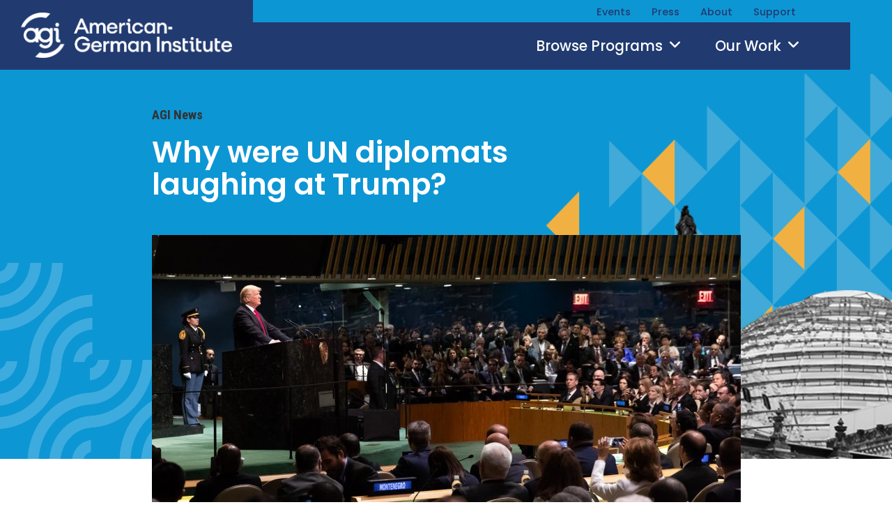

--- FILE ---
content_type: text/html; charset=UTF-8
request_url: https://americangerman.institute/2018/09/why-were-un-diplomats-laughing-at-trump/
body_size: 36721
content:
<!DOCTYPE html>
<html lang="en-US" xmlns:fb="http://ogp.me/ns/fb#">
<head>
<meta http-equiv="X-UA-Compatible" content="IE=edge" /> 
<meta charset="utf-8">

<script>
var BASE = "https:\/\/americangerman.institute\/wp-content\/themes\/aicgs2023";
var BASEWP = "https:\/\/americangerman.institute";
var HOSTNAME = "americangerman.institute";
var DOMAINS = ['aicgs.org', 'www.aicgs.org', 'americangerman.institute', HOSTNAME];
</script>
<link rel="shortcut icon" href="https://americangerman.institute/wp-content/themes/aicgs2023/images/favicon.ico" type="image/x-icon"> 
<meta property="og:type" content="article"/>
<meta itemprop="name" property="og:title" content="Why were UN diplomats laughing at Trump?"/>
<meta name="twitter:title" content="Why were UN diplomats laughing at Trump?" />

<meta property="og:url" content="https://americangerman.institute/2018/09/why-were-un-diplomats-laughing-at-trump/"/>




<meta itemprop="description" name="description" property="og:description" content="On President Trump&#8217;s comments to the UN General Assembly on Germany&#8217;s reliance on Russian energy, AGI president Jeff Rathke tells CBS News in this article from September 25, &#8220;If you want &hellip;"/>
<meta name="keywords" content="" />


<meta itemprop="image" property="og:image" content="https://americangerman.institute/wp-content/uploads/2018/09/44862522292_8731378397_h-1-e1586876579281.jpg"/>
<meta property="fb:admins" content=""/>
<meta property="og:site_name" content="AGI"/>
<meta property="og:locale" content="en_US"/>


<meta name="twitter:card" content="summary" />
<meta name="twitter:site" content="@" />
<meta name="twitter:domain" content="americangerman.institute" />
<meta name="twitter:description" content="On President Trump&#8217;s comments to the UN General Assembly on Germany&#8217;s reliance on Russian energy, AGI president Jeff Rathke tells CBS News in this article from September 25, &#8220;If you want &hellip;" />
<meta name="twitter:image" content="https://americangerman.institute/wp-content/uploads/2018/09/44862522292_8731378397_h-1-e1586876579281.jpg" />
<meta name="twitter:creator" content="" />

<!-- Google Analytics -->
<script>
(function(i,s,o,g,r,a,m){i['GoogleAnalyticsObject']=r;i[r]=i[r]||function(){
(i[r].q=i[r].q||[]).push(arguments)},i[r].l=1*new Date();a=s.createElement(o),
m=s.getElementsByTagName(o)[0];a.async=1;a.src=g;m.parentNode.insertBefore(a,m)
})(window,document,'script','//www.google-analytics.com/analytics.js','ga');

ga('create', "UA-3437089-1", 'auto');
ga('send', 'pageview');

</script>
<!-- End Google Analytics -->
<title>Why were UN diplomats laughing at Trump? &#8211; AGI</title>
<meta name='robots' content='max-image-preview:large' />
	<style>img:is([sizes="auto" i], [sizes^="auto," i]) { contain-intrinsic-size: 3000px 1500px }</style>
	<link rel='dns-prefetch' href='//fonts.googleapis.com' />
<script type="text/javascript">
/* <![CDATA[ */
window._wpemojiSettings = {"baseUrl":"https:\/\/s.w.org\/images\/core\/emoji\/16.0.1\/72x72\/","ext":".png","svgUrl":"https:\/\/s.w.org\/images\/core\/emoji\/16.0.1\/svg\/","svgExt":".svg","source":{"concatemoji":"\/\/americangerman.institute\/wp-includes\/js\/wp-emoji-release.min.js?ver=6.8.3"}};
/*! This file is auto-generated */
!function(s,n){var o,i,e;function c(e){try{var t={supportTests:e,timestamp:(new Date).valueOf()};sessionStorage.setItem(o,JSON.stringify(t))}catch(e){}}function p(e,t,n){e.clearRect(0,0,e.canvas.width,e.canvas.height),e.fillText(t,0,0);var t=new Uint32Array(e.getImageData(0,0,e.canvas.width,e.canvas.height).data),a=(e.clearRect(0,0,e.canvas.width,e.canvas.height),e.fillText(n,0,0),new Uint32Array(e.getImageData(0,0,e.canvas.width,e.canvas.height).data));return t.every(function(e,t){return e===a[t]})}function u(e,t){e.clearRect(0,0,e.canvas.width,e.canvas.height),e.fillText(t,0,0);for(var n=e.getImageData(16,16,1,1),a=0;a<n.data.length;a++)if(0!==n.data[a])return!1;return!0}function f(e,t,n,a){switch(t){case"flag":return n(e,"\ud83c\udff3\ufe0f\u200d\u26a7\ufe0f","\ud83c\udff3\ufe0f\u200b\u26a7\ufe0f")?!1:!n(e,"\ud83c\udde8\ud83c\uddf6","\ud83c\udde8\u200b\ud83c\uddf6")&&!n(e,"\ud83c\udff4\udb40\udc67\udb40\udc62\udb40\udc65\udb40\udc6e\udb40\udc67\udb40\udc7f","\ud83c\udff4\u200b\udb40\udc67\u200b\udb40\udc62\u200b\udb40\udc65\u200b\udb40\udc6e\u200b\udb40\udc67\u200b\udb40\udc7f");case"emoji":return!a(e,"\ud83e\udedf")}return!1}function g(e,t,n,a){var r="undefined"!=typeof WorkerGlobalScope&&self instanceof WorkerGlobalScope?new OffscreenCanvas(300,150):s.createElement("canvas"),o=r.getContext("2d",{willReadFrequently:!0}),i=(o.textBaseline="top",o.font="600 32px Arial",{});return e.forEach(function(e){i[e]=t(o,e,n,a)}),i}function t(e){var t=s.createElement("script");t.src=e,t.defer=!0,s.head.appendChild(t)}"undefined"!=typeof Promise&&(o="wpEmojiSettingsSupports",i=["flag","emoji"],n.supports={everything:!0,everythingExceptFlag:!0},e=new Promise(function(e){s.addEventListener("DOMContentLoaded",e,{once:!0})}),new Promise(function(t){var n=function(){try{var e=JSON.parse(sessionStorage.getItem(o));if("object"==typeof e&&"number"==typeof e.timestamp&&(new Date).valueOf()<e.timestamp+604800&&"object"==typeof e.supportTests)return e.supportTests}catch(e){}return null}();if(!n){if("undefined"!=typeof Worker&&"undefined"!=typeof OffscreenCanvas&&"undefined"!=typeof URL&&URL.createObjectURL&&"undefined"!=typeof Blob)try{var e="postMessage("+g.toString()+"("+[JSON.stringify(i),f.toString(),p.toString(),u.toString()].join(",")+"));",a=new Blob([e],{type:"text/javascript"}),r=new Worker(URL.createObjectURL(a),{name:"wpTestEmojiSupports"});return void(r.onmessage=function(e){c(n=e.data),r.terminate(),t(n)})}catch(e){}c(n=g(i,f,p,u))}t(n)}).then(function(e){for(var t in e)n.supports[t]=e[t],n.supports.everything=n.supports.everything&&n.supports[t],"flag"!==t&&(n.supports.everythingExceptFlag=n.supports.everythingExceptFlag&&n.supports[t]);n.supports.everythingExceptFlag=n.supports.everythingExceptFlag&&!n.supports.flag,n.DOMReady=!1,n.readyCallback=function(){n.DOMReady=!0}}).then(function(){return e}).then(function(){var e;n.supports.everything||(n.readyCallback(),(e=n.source||{}).concatemoji?t(e.concatemoji):e.wpemoji&&e.twemoji&&(t(e.twemoji),t(e.wpemoji)))}))}((window,document),window._wpemojiSettings);
/* ]]> */
</script>
<link rel='stylesheet' id='theme-fonts-css' href='//fonts.googleapis.com/css?family=Roboto%3A400%2C400i%2C500%2C500i%2C700%2C700i%7CRoboto+Condensed%3A400%2C400i%2C700%2C700i%7CPoppins%3A400%2C400i%2C500%2C500i%2C600%2C600i&#038;ver=1.4' type='text/css' media='all' />
<link rel='stylesheet' id='font-awesome-css' href='//cdnjs.cloudflare.com/ajax/libs/font-awesome/6.4.2/css/fontawesome.min.css' type='text/css' media='all' />
<link rel='stylesheet' id='font-awesome-solid-css' href='//cdnjs.cloudflare.com/ajax/libs/font-awesome/6.4.2/css/solid.min.css' type='text/css' media='all' />
<link rel='stylesheet' id='font-awesome-brands-css' href='//cdnjs.cloudflare.com/ajax/libs/font-awesome/6.4.2/css/brands.min.css' type='text/css' media='all' />
<link rel='stylesheet' id='theme-css' href='//americangerman.institute/wp-content/themes/aicgs2023/style.css?ver=1.4' type='text/css' media='all' />
<link rel='stylesheet' id='theme-print-css' href='//americangerman.institute/wp-content/themes/aicgs2023/css/print.css?ver=1.4' type='text/css' media='print' />
<!--[if lte IE 9]>
<link rel='stylesheet' id='theme-ie9-css' href='//americangerman.institute/wp-content/themes/aicgs2023/css/ie9.css?ver=1.4' type='text/css' media='all' />
<![endif]-->
<style id='wp-emoji-styles-inline-css' type='text/css'>

	img.wp-smiley, img.emoji {
		display: inline !important;
		border: none !important;
		box-shadow: none !important;
		height: 1em !important;
		width: 1em !important;
		margin: 0 0.07em !important;
		vertical-align: -0.1em !important;
		background: none !important;
		padding: 0 !important;
	}
</style>
<link rel='stylesheet' id='wp-block-library-css' href='//americangerman.institute/wp-includes/css/dist/block-library/style.min.css?ver=6.8.3' type='text/css' media='all' />
<style id='classic-theme-styles-inline-css' type='text/css'>
/*! This file is auto-generated */
.wp-block-button__link{color:#fff;background-color:#32373c;border-radius:9999px;box-shadow:none;text-decoration:none;padding:calc(.667em + 2px) calc(1.333em + 2px);font-size:1.125em}.wp-block-file__button{background:#32373c;color:#fff;text-decoration:none}
</style>
<style id='global-styles-inline-css' type='text/css'>
:root{--wp--preset--aspect-ratio--square: 1;--wp--preset--aspect-ratio--4-3: 4/3;--wp--preset--aspect-ratio--3-4: 3/4;--wp--preset--aspect-ratio--3-2: 3/2;--wp--preset--aspect-ratio--2-3: 2/3;--wp--preset--aspect-ratio--16-9: 16/9;--wp--preset--aspect-ratio--9-16: 9/16;--wp--preset--color--black: #000000;--wp--preset--color--cyan-bluish-gray: #abb8c3;--wp--preset--color--white: #ffffff;--wp--preset--color--pale-pink: #f78da7;--wp--preset--color--vivid-red: #cf2e2e;--wp--preset--color--luminous-vivid-orange: #ff6900;--wp--preset--color--luminous-vivid-amber: #fcb900;--wp--preset--color--light-green-cyan: #7bdcb5;--wp--preset--color--vivid-green-cyan: #00d084;--wp--preset--color--pale-cyan-blue: #8ed1fc;--wp--preset--color--vivid-cyan-blue: #0693e3;--wp--preset--color--vivid-purple: #9b51e0;--wp--preset--gradient--vivid-cyan-blue-to-vivid-purple: linear-gradient(135deg,rgba(6,147,227,1) 0%,rgb(155,81,224) 100%);--wp--preset--gradient--light-green-cyan-to-vivid-green-cyan: linear-gradient(135deg,rgb(122,220,180) 0%,rgb(0,208,130) 100%);--wp--preset--gradient--luminous-vivid-amber-to-luminous-vivid-orange: linear-gradient(135deg,rgba(252,185,0,1) 0%,rgba(255,105,0,1) 100%);--wp--preset--gradient--luminous-vivid-orange-to-vivid-red: linear-gradient(135deg,rgba(255,105,0,1) 0%,rgb(207,46,46) 100%);--wp--preset--gradient--very-light-gray-to-cyan-bluish-gray: linear-gradient(135deg,rgb(238,238,238) 0%,rgb(169,184,195) 100%);--wp--preset--gradient--cool-to-warm-spectrum: linear-gradient(135deg,rgb(74,234,220) 0%,rgb(151,120,209) 20%,rgb(207,42,186) 40%,rgb(238,44,130) 60%,rgb(251,105,98) 80%,rgb(254,248,76) 100%);--wp--preset--gradient--blush-light-purple: linear-gradient(135deg,rgb(255,206,236) 0%,rgb(152,150,240) 100%);--wp--preset--gradient--blush-bordeaux: linear-gradient(135deg,rgb(254,205,165) 0%,rgb(254,45,45) 50%,rgb(107,0,62) 100%);--wp--preset--gradient--luminous-dusk: linear-gradient(135deg,rgb(255,203,112) 0%,rgb(199,81,192) 50%,rgb(65,88,208) 100%);--wp--preset--gradient--pale-ocean: linear-gradient(135deg,rgb(255,245,203) 0%,rgb(182,227,212) 50%,rgb(51,167,181) 100%);--wp--preset--gradient--electric-grass: linear-gradient(135deg,rgb(202,248,128) 0%,rgb(113,206,126) 100%);--wp--preset--gradient--midnight: linear-gradient(135deg,rgb(2,3,129) 0%,rgb(40,116,252) 100%);--wp--preset--font-size--small: 13px;--wp--preset--font-size--medium: 20px;--wp--preset--font-size--large: 36px;--wp--preset--font-size--x-large: 42px;--wp--preset--spacing--20: 0.44rem;--wp--preset--spacing--30: 0.67rem;--wp--preset--spacing--40: 1rem;--wp--preset--spacing--50: 1.5rem;--wp--preset--spacing--60: 2.25rem;--wp--preset--spacing--70: 3.38rem;--wp--preset--spacing--80: 5.06rem;--wp--preset--shadow--natural: 6px 6px 9px rgba(0, 0, 0, 0.2);--wp--preset--shadow--deep: 12px 12px 50px rgba(0, 0, 0, 0.4);--wp--preset--shadow--sharp: 6px 6px 0px rgba(0, 0, 0, 0.2);--wp--preset--shadow--outlined: 6px 6px 0px -3px rgba(255, 255, 255, 1), 6px 6px rgba(0, 0, 0, 1);--wp--preset--shadow--crisp: 6px 6px 0px rgba(0, 0, 0, 1);}:where(.is-layout-flex){gap: 0.5em;}:where(.is-layout-grid){gap: 0.5em;}body .is-layout-flex{display: flex;}.is-layout-flex{flex-wrap: wrap;align-items: center;}.is-layout-flex > :is(*, div){margin: 0;}body .is-layout-grid{display: grid;}.is-layout-grid > :is(*, div){margin: 0;}:where(.wp-block-columns.is-layout-flex){gap: 2em;}:where(.wp-block-columns.is-layout-grid){gap: 2em;}:where(.wp-block-post-template.is-layout-flex){gap: 1.25em;}:where(.wp-block-post-template.is-layout-grid){gap: 1.25em;}.has-black-color{color: var(--wp--preset--color--black) !important;}.has-cyan-bluish-gray-color{color: var(--wp--preset--color--cyan-bluish-gray) !important;}.has-white-color{color: var(--wp--preset--color--white) !important;}.has-pale-pink-color{color: var(--wp--preset--color--pale-pink) !important;}.has-vivid-red-color{color: var(--wp--preset--color--vivid-red) !important;}.has-luminous-vivid-orange-color{color: var(--wp--preset--color--luminous-vivid-orange) !important;}.has-luminous-vivid-amber-color{color: var(--wp--preset--color--luminous-vivid-amber) !important;}.has-light-green-cyan-color{color: var(--wp--preset--color--light-green-cyan) !important;}.has-vivid-green-cyan-color{color: var(--wp--preset--color--vivid-green-cyan) !important;}.has-pale-cyan-blue-color{color: var(--wp--preset--color--pale-cyan-blue) !important;}.has-vivid-cyan-blue-color{color: var(--wp--preset--color--vivid-cyan-blue) !important;}.has-vivid-purple-color{color: var(--wp--preset--color--vivid-purple) !important;}.has-black-background-color{background-color: var(--wp--preset--color--black) !important;}.has-cyan-bluish-gray-background-color{background-color: var(--wp--preset--color--cyan-bluish-gray) !important;}.has-white-background-color{background-color: var(--wp--preset--color--white) !important;}.has-pale-pink-background-color{background-color: var(--wp--preset--color--pale-pink) !important;}.has-vivid-red-background-color{background-color: var(--wp--preset--color--vivid-red) !important;}.has-luminous-vivid-orange-background-color{background-color: var(--wp--preset--color--luminous-vivid-orange) !important;}.has-luminous-vivid-amber-background-color{background-color: var(--wp--preset--color--luminous-vivid-amber) !important;}.has-light-green-cyan-background-color{background-color: var(--wp--preset--color--light-green-cyan) !important;}.has-vivid-green-cyan-background-color{background-color: var(--wp--preset--color--vivid-green-cyan) !important;}.has-pale-cyan-blue-background-color{background-color: var(--wp--preset--color--pale-cyan-blue) !important;}.has-vivid-cyan-blue-background-color{background-color: var(--wp--preset--color--vivid-cyan-blue) !important;}.has-vivid-purple-background-color{background-color: var(--wp--preset--color--vivid-purple) !important;}.has-black-border-color{border-color: var(--wp--preset--color--black) !important;}.has-cyan-bluish-gray-border-color{border-color: var(--wp--preset--color--cyan-bluish-gray) !important;}.has-white-border-color{border-color: var(--wp--preset--color--white) !important;}.has-pale-pink-border-color{border-color: var(--wp--preset--color--pale-pink) !important;}.has-vivid-red-border-color{border-color: var(--wp--preset--color--vivid-red) !important;}.has-luminous-vivid-orange-border-color{border-color: var(--wp--preset--color--luminous-vivid-orange) !important;}.has-luminous-vivid-amber-border-color{border-color: var(--wp--preset--color--luminous-vivid-amber) !important;}.has-light-green-cyan-border-color{border-color: var(--wp--preset--color--light-green-cyan) !important;}.has-vivid-green-cyan-border-color{border-color: var(--wp--preset--color--vivid-green-cyan) !important;}.has-pale-cyan-blue-border-color{border-color: var(--wp--preset--color--pale-cyan-blue) !important;}.has-vivid-cyan-blue-border-color{border-color: var(--wp--preset--color--vivid-cyan-blue) !important;}.has-vivid-purple-border-color{border-color: var(--wp--preset--color--vivid-purple) !important;}.has-vivid-cyan-blue-to-vivid-purple-gradient-background{background: var(--wp--preset--gradient--vivid-cyan-blue-to-vivid-purple) !important;}.has-light-green-cyan-to-vivid-green-cyan-gradient-background{background: var(--wp--preset--gradient--light-green-cyan-to-vivid-green-cyan) !important;}.has-luminous-vivid-amber-to-luminous-vivid-orange-gradient-background{background: var(--wp--preset--gradient--luminous-vivid-amber-to-luminous-vivid-orange) !important;}.has-luminous-vivid-orange-to-vivid-red-gradient-background{background: var(--wp--preset--gradient--luminous-vivid-orange-to-vivid-red) !important;}.has-very-light-gray-to-cyan-bluish-gray-gradient-background{background: var(--wp--preset--gradient--very-light-gray-to-cyan-bluish-gray) !important;}.has-cool-to-warm-spectrum-gradient-background{background: var(--wp--preset--gradient--cool-to-warm-spectrum) !important;}.has-blush-light-purple-gradient-background{background: var(--wp--preset--gradient--blush-light-purple) !important;}.has-blush-bordeaux-gradient-background{background: var(--wp--preset--gradient--blush-bordeaux) !important;}.has-luminous-dusk-gradient-background{background: var(--wp--preset--gradient--luminous-dusk) !important;}.has-pale-ocean-gradient-background{background: var(--wp--preset--gradient--pale-ocean) !important;}.has-electric-grass-gradient-background{background: var(--wp--preset--gradient--electric-grass) !important;}.has-midnight-gradient-background{background: var(--wp--preset--gradient--midnight) !important;}.has-small-font-size{font-size: var(--wp--preset--font-size--small) !important;}.has-medium-font-size{font-size: var(--wp--preset--font-size--medium) !important;}.has-large-font-size{font-size: var(--wp--preset--font-size--large) !important;}.has-x-large-font-size{font-size: var(--wp--preset--font-size--x-large) !important;}
:where(.wp-block-post-template.is-layout-flex){gap: 1.25em;}:where(.wp-block-post-template.is-layout-grid){gap: 1.25em;}
:where(.wp-block-columns.is-layout-flex){gap: 2em;}:where(.wp-block-columns.is-layout-grid){gap: 2em;}
:root :where(.wp-block-pullquote){font-size: 1.5em;line-height: 1.6;}
</style>
<link rel='stylesheet' id='gdpr-css' href='//americangerman.institute/wp-content/plugins/gdpr/dist/css/public.css?ver=2.1.2' type='text/css' media='all' />
<script type="text/javascript" src="//ajax.googleapis.com/ajax/libs/jquery/1.12.4/jquery.min.js" id="jquery-js"></script>
<script type="text/javascript" src="//cdn.jsdelivr.net/jquery.slick/1.6.0/slick.min.js" id="theme-slick-js"></script>
<script type="text/javascript" id="theme-js-extra">
/* <![CDATA[ */
var THEME = {"nonce":"a3dcc0b384","ajaxurl":"https:\/\/americangerman.institute\/wp-admin\/admin-ajax.php"};
/* ]]> */
</script>
<script type="text/javascript" src="//americangerman.institute/wp-content/themes/aicgs2023/js/page.js?ver=1.4" id="theme-js"></script>
<script type="text/javascript" id="gdpr-js-extra">
/* <![CDATA[ */
var GDPR = {"ajaxurl":"https:\/\/americangerman.institute\/wp-admin\/admin-ajax.php","logouturl":"","i18n":{"aborting":"Aborting","logging_out":"You are being logged out.","continue":"Continue","cancel":"Cancel","ok":"OK","close_account":"Close your account?","close_account_warning":"Your account will be closed and all data will be permanently deleted and cannot be recovered. Are you sure?","are_you_sure":"Are you sure?","policy_disagree":"By disagreeing you will no longer have access to our site and will be logged out."},"is_user_logged_in":"","refresh":"1"};
/* ]]> */
</script>
<script type="text/javascript" src="//americangerman.institute/wp-content/plugins/gdpr/dist/js/public.js?ver=2.1.2" id="gdpr-js"></script>
<link rel="https://api.w.org/" href="https://americangerman.institute/wp-json/" /><link rel="alternate" title="JSON" type="application/json" href="https://americangerman.institute/wp-json/wp/v2/posts/19440" /><link rel="EditURI" type="application/rsd+xml" title="RSD" href="https://americangerman.institute/xmlrpc.php?rsd" />
<link rel="canonical" href="https://americangerman.institute/2018/09/why-were-un-diplomats-laughing-at-trump/" />
<link rel='shortlink' href='https://americangerman.institute/?p=19440' />
<link rel="alternate" title="oEmbed (JSON)" type="application/json+oembed" href="https://americangerman.institute/wp-json/oembed/1.0/embed?url=https%3A%2F%2Famericangerman.institute%2F2018%2F09%2Fwhy-were-un-diplomats-laughing-at-trump%2F" />
<link rel="alternate" title="oEmbed (XML)" type="text/xml+oembed" href="https://americangerman.institute/wp-json/oembed/1.0/embed?url=https%3A%2F%2Famericangerman.institute%2F2018%2F09%2Fwhy-were-un-diplomats-laughing-at-trump%2F&#038;format=xml" />
<script type="text/javascript"><!--
function powerpress_pinw(pinw_url){window.open(pinw_url, 'PowerPressPlayer','toolbar=0,status=0,resizable=1,width=460,height=320');	return false;}
//-->
</script>
<link rel="icon" href="https://americangerman.institute/wp-content/uploads/2023/04/cropped-favicon-32x32.png" sizes="32x32" />
<link rel="icon" href="https://americangerman.institute/wp-content/uploads/2023/04/cropped-favicon-192x192.png" sizes="192x192" />
<link rel="apple-touch-icon" href="https://americangerman.institute/wp-content/uploads/2023/04/cropped-favicon-180x180.png" />
<meta name="msapplication-TileImage" content="https://americangerman.institute/wp-content/uploads/2023/04/cropped-favicon-270x270.png" />

<meta name="viewport" content="width=device-width" />


<!-- Global site tag (gtag.js) - Google Ads: 586319825 --> <script async src="https://www.googletagmanager.com/gtag/js?id=AW-586319825"></script> <script> window.dataLayer = window.dataLayer || []; function gtag(){dataLayer.push(arguments);} gtag('js', new Date()); gtag('config', 'AW-586319825'); </script>

<!-- Google tag (gtag.js) -->
<script async src="https://www.googletagmanager.com/gtag/js?id=G-MV9Q4GXS7Q"></script>
<script>
  window.dataLayer = window.dataLayer || [];
  function gtag(){dataLayer.push(arguments);}
  gtag('js', new Date());

  gtag('config', 'G-MV9Q4GXS7Q');
</script></head>


<body class="wp-singular post-template-default single single-post postid-19440 single-format-standard wp-theme-aicgs2023 no-js section-press">

<div id="wrap">
<div id="logo-print"><a href="https://americangerman.institute"><img src="https://americangerman.institute/wp-content/themes/aicgs2023/images/logo-print.png" alt="AGI" /></a></div>
<div id="header">
<div id="nav">
<ul id="menu" class="menu"><li id="menu-item-22015" class="menu-item menu-item-type-post_type menu-item-object-page menu-item-has-children events events menu-item-22015"><a href="https://americangerman.institute/events/">Events</a><ul class="sub-menu"><li id="menu-item-28270" class="menu-item menu-item-type-custom menu-item-object-custom agi-gala agi-gala menu-item-28270"><a href="https://americangerman.institute/events/2025/10/global-leadership-award-dinner-2025/">AGI Gala</a></li></ul></li><li id="menu-item-22017" class="menu-item menu-item-type-taxonomy menu-item-object-category current-post-ancestor current-menu-parent current-post-parent press press menu-item-22017"><a href="https://americangerman.institute/by-category/agi-news/">Press</a></li><li id="menu-item-22018" class="menu-item menu-item-type-post_type menu-item-object-page menu-item-has-children about about menu-item-22018"><a href="https://americangerman.institute/about-agi/">About</a><ul class="sub-menu"><li id="menu-item-22019" class="menu-item menu-item-type-post_type menu-item-object-page why-important why-important menu-item-22019"><a href="https://americangerman.institute/about-agi/why-important/">Why Important</a></li><li id="menu-item-22020" class="menu-item menu-item-type-post_type menu-item-object-page team team menu-item-22020"><a href="https://americangerman.institute/about-agi/team/">Team</a></li><li id="menu-item-22021" class="menu-item menu-item-type-post_type menu-item-object-page experts experts menu-item-22021"><a href="https://americangerman.institute/about-agi/experts/">Experts</a></li><li id="menu-item-22022" class="menu-item menu-item-type-post_type menu-item-object-page board-of-trustees board-of-trustees menu-item-22022"><a href="https://americangerman.institute/about-agi/board/">Board of Trustees</a></li><li id="menu-item-22023" class="menu-item menu-item-type-post_type menu-item-object-page work-with-us work-with-us menu-item-22023"><a href="https://americangerman.institute/about-agi/work-with-us/">Work With Us</a></li></ul></li><li id="menu-item-22024" class="menu-item menu-item-type-post_type menu-item-object-page menu-item-has-children support support menu-item-22024"><a href="https://americangerman.institute/support/">Support</a><ul class="sub-menu"><li id="menu-item-22026" class="menu-item menu-item-type-post_type menu-item-object-page sponsor-list sponsor-list menu-item-22026"><a href="https://americangerman.institute/support/sponsor-list/">Sponsor List</a></li><li id="menu-item-22027" class="menu-item menu-item-type-custom menu-item-object-custom donate donate menu-item-22027"><a href="https://aicgs.app.neoncrm.com/forms/donate">Donate</a></li></ul></li>
</ul>
<div id="subnav">
</div>
    
</div>
<div class="wrap">
    <div class="logo"><a href="https://americangerman.institute"><img src="https://americangerman.institute/wp-content/themes/aicgs2023/images/logo-agi-jhu.png" alt="AGI" /></a></div>
    <div class="logo-mobile"><a href="https://americangerman.institute"><img src="https://americangerman.institute/wp-content/themes/aicgs2023/images/logo.png" alt="AGI" /></a></div>
    
    <div class="dropdown">
        <a class="toggle issues" href="#menu-issues" data-toggle-class="menu-issues-on">Browse Programs <span class="icon fa-solid fa-angle-down "></span></a>
        <a class="toggle our-work" href="#menu-our-work" data-toggle-class="menu-our-work-on">Our Work  <span class="icon fa-solid fa-angle-down "></span></a>
    
    </div>
    <div class="dropdown mobile">
        <a class="toggle issues" href="#menu-issues" data-toggle-class="menu-issues-on">Programs <span class="icon fa-solid fa-angle-down "></span></a>
        <a class="toggle more" href="#menu-more" data-toggle-class="menu-more-on">More <span class="icon fa-solid fa-angle-down "></span></a>
    </div>
    <form method="get" id="search" action="https://americangerman.institute/">
        <div class="inputs">
            <input type="text" class="field noclear" name="s" id="s" placeholder="Search" />
            <button type="submit"><span class="icon theme-custom theme-search "></span></button>
        </div>
    </form>


</div>
    
<div class="toggle search-icon" data-toggle-class="search-on"><span class="icon theme-custom theme-search "></span></div>    
<div id="dropdown-menu"><div class="wrap">
    <div class="menu" id="menu-issues">
        <div class="content">
            <ul class="issues">
            <li class="term term-foreign-security"><a href="https://americangerman.institute/by-program/foreign-security/">Foreign &amp; Security Policy</a></li><li class="term term-geoeconomics"><a href="https://americangerman.institute/by-program/geoeconomics/">Geoeconomics</a></li><li class="term term-society-culture-politics"><a href="https://americangerman.institute/by-program/society-culture-politics/">Society, Culture &amp; Politics</a></li>            </ul>
            <ul class="posts">
            <li class="header post-28716 post type-post status-publish format-standard has-post-thumbnail hentry category-analysis tag-defense-policy tag-german-foreign-policy program-foreign-security contributor-marlon-demandt issue-security-defense region-germany" id="hp28716">
                    <a href="https://americangerman.institute/2026/01/deterrence-under-uncertainty/" class="image"></a><a href="https://americangerman.institute/2026/01/deterrence-under-uncertainty/" class="title">Deterrence Under Uncertainty</a>
                </li><li class="header post-28710 post type-post status-publish format-standard has-post-thumbnail hentry category-analysis tag-german-foreign-policy program-foreign-security contributor-phyllis-berry issue-foreign-policy region-germany" id="hp28710">
                    <a href="https://americangerman.institute/2026/01/merz-aims-to-improve-coordination-shore-up-party-support-with-chancellery-shakeup/" class="image"></a><a href="https://americangerman.institute/2026/01/merz-aims-to-improve-coordination-shore-up-party-support-with-chancellery-shakeup/" class="title">Merz Aims to Improve Coordination,  Shore up Party Support with Chancellery Shakeup</a>
                </li>            </ul>    
        </div>
        
    </div>
    <div class="menu" id="menu-our-work">
        <div class="content">
        <ul id="menu-our-work-items" class="menu-items"><li id="menu-item-22039" class="menu-item menu-item-type-post_type menu-item-object-page publications publications menu-item-22039"><a href="https://americangerman.institute/publications/">Publications</a></li><li id="menu-item-22040" class="menu-item menu-item-type-post_type_archive menu-item-object-project projects projects menu-item-22040"><a href="https://americangerman.institute/projects/">Projects</a></li><li id="menu-item-26915" class="menu-item menu-item-type-custom menu-item-object-custom podcast podcast menu-item-26915"><a href="/podcast/">Podcast</a></li><li id="menu-item-22042" class="menu-item menu-item-type-post_type menu-item-object-page blog blog menu-item-22042"><a href="https://americangerman.institute/the-wider-atlantic/">Blog</a></li><li id="menu-item-26916" class="menu-item menu-item-type-custom menu-item-object-custom video video menu-item-26916"><a href="/videos/">Video</a></li>
</ul>        <ul class="posts">
        <li class="header post-27772 project type-project status-publish has-post-thumbnail hentry contributor-eric-langenbacher project-taxonomy-project-27772" id="hp27772">
                <a href="https://americangerman.institute/project/understanding-the-alternative-for-germany-afd/" class="image"></a><a href="https://americangerman.institute/project/understanding-the-alternative-for-germany-afd/" class="title">Understanding the Alternative for Germany (AfD)</a>
            </li><li class="header post-28324 project type-project status-publish has-post-thumbnail hentry contributor-ben-conard contributor-casey-pick contributor-cecelia-parks contributor-danijel-cubelic contributor-eric-langenbacher contributor-erik-joedicke contributor-jack-fornasiero contributor-jackson-block contributor-joshua-acevedo contributor-julian-urban contributor-juliane-kronen contributor-marie-dietrich contributor-mona-maijs contributor-preston-ross contributor-samantha-rosenthal contributor-sebastian-thiele contributor-susanne-dieper project-taxonomy-project-28324" id="hp28324">
                <a href="https://americangerman.institute/project/building-lgbtq-communities-in-germany-and-the-united-states-2025-2026/" class="image"></a><a href="https://americangerman.institute/project/building-lgbtq-communities-in-germany-and-the-united-states-2025-2026/" class="title">Building LGBTQ+ Communities in Germany and the United States (2025-2026)</a>
            </li>            <li class="view-all"><a href="/projects/">View All &raquo;</a></li>
        </ul>    
        </div>
        
    </div>
    <div class="menu" id="menu-more">
        <div class="nav">
            <ul id="mobile-more-items" class="menu-items"><li id="menu-item-22029" class="menu-item menu-item-type-post_type menu-item-object-page events events menu-item-22029"><a href="https://americangerman.institute/events/">Events</a></li><li id="menu-item-22036" class="menu-item menu-item-type-taxonomy menu-item-object-category current-post-ancestor current-menu-parent current-post-parent press press menu-item-22036"><a href="https://americangerman.institute/by-category/agi-news/">Press</a></li><li id="menu-item-22030" class="menu-item menu-item-type-post_type menu-item-object-page publications publications menu-item-22030"><a href="https://americangerman.institute/publications/">Publications</a></li><li id="menu-item-22031" class="menu-item menu-item-type-post_type_archive menu-item-object-project projects projects menu-item-22031"><a href="https://americangerman.institute/projects/">Projects</a></li><li id="menu-item-28248" class="menu-item menu-item-type-custom menu-item-object-custom podcast podcast menu-item-28248"><a href="https://americangerman.institute/podcast/">Podcast</a></li><li id="menu-item-22033" class="menu-item menu-item-type-post_type menu-item-object-page blog blog menu-item-22033"><a href="https://americangerman.institute/the-wider-atlantic/">Blog</a></li><li id="menu-item-22034" class="menu-item menu-item-type-post_type menu-item-object-page about about menu-item-22034"><a href="https://americangerman.institute/about-agi/">About</a></li><li id="menu-item-22035" class="menu-item menu-item-type-post_type menu-item-object-page support support menu-item-22035"><a href="https://americangerman.institute/support/">Support</a></li>
</ul>
            <form method="get" id="search-mobile" action="https://americangerman.institute/">
                <div class="inputs">
                    <input type="text" class="field noclear" name="s" id="s" placeholder="Search" />
                    <button type="submit"><span class="icon theme-custom theme-search "></span></button>
                </div>
            </form>

        </div>
    </div>
    
</div></div>
</div>



<div id="main" class="category-aicgs-news post-19440 post type-post status-publish format-standard has-post-thumbnail hentry category-agi-news tag-energy-policy tag-german-american-leadership program-foreign-security contributor-jeff-rathke issue-foreign-policy region-germany region-united-states">

    <div class="wrap">

        <div class="main-content single">
            <header class="page-title-group">
                <h5 id="page-title-category"><a href="https://americangerman.institute/by-category/agi-news/">AGI News</a></h5>                <h1 id="page-title">Why were UN diplomats laughing at Trump?</h1>
            </header>
            <div class="featured-image">
                <img width="845" height="530" src="https://americangerman.institute/wp-content/uploads/2018/09/44862522292_8731378397_h-1-845x530.jpg" class="attachment-single-featured size-single-featured wp-post-image" alt="" decoding="async" fetchpriority="high" srcset="https://americangerman.institute/wp-content/uploads/2018/09/44862522292_8731378397_h-1-845x530.jpg 845w, https://americangerman.institute/wp-content/uploads/2018/09/44862522292_8731378397_h-1-750x470.jpg 750w" sizes="(max-width: 845px) 100vw, 845px" />                <div class="media-embed">
                    <div class="embed"></div>
                </div>
                <div class="meta">
                    <a href="https://americangerman.institute/by-program/foreign-security/" class="term term-foreign-security" title="Foreign &amp; Security Policy" rel="tag">Foreign &amp; Security Policy</a><div class="date">September 26, 2018</div>
                </div>
            </div>
            <p class="featured-caption"><a href="https://www.flickr.com/photos/whitehouse/44862522292/in/dateposted/">Official White House Photo by Andrea Hanks</a></p>
            <div class="content">

            <div class="contributors">
            
                                <div class="contributor">
                    <a href="https://americangerman.institute/by-author/jeff-rathke/" class="avatar"><img width="200" height="200" src="https://americangerman.institute/wp-content/uploads/2018/06/Jeffrey-Rathke-200x200.jpg" class="attachment-avatar size-avatar" alt="Jeffrey Rathke" decoding="async" srcset="https://americangerman.institute/wp-content/uploads/2018/06/Jeffrey-Rathke-200x200.jpg 200w, https://americangerman.institute/wp-content/uploads/2018/06/Jeffrey-Rathke-150x150.jpg 150w, https://americangerman.institute/wp-content/uploads/2018/06/Jeffrey-Rathke-100x100.jpg 100w, https://americangerman.institute/wp-content/uploads/2018/06/Jeffrey-Rathke.jpg 224w" sizes="(max-width: 200px) 100vw, 200px" /></a>
                    <div class="content">
                        <h3 class="name"><a href="https://americangerman.institute/by-author/jeff-rathke/">Jeff Rathke</a></h3>
                        <h5 class="title">President of AGI</h5>                        <div class="description"><p>Jeffrey Rathke is the President of the American-German Institute in Washington, DC.</p>
<p>Prior to joining AGI, Jeff was a senior fellow and deputy director of the Europe Program at CSIS, where his work focused on transatlantic relations and U.S. security and defense policy. Jeff joined CSIS in 2015 from the State Department, after a 24-year career as a Foreign Service Officer, dedicated primarily to U.S. relations with Europe. He was director of the State Department Press Office from 2014 to 2015, briefing the State Department press corps and managing the Department's engagement with U.S. print and electronic media. Jeff led the political section of the U.S. Embassy in Kuala Lumpur from 2011 to 2014. Prior to that, he was deputy chief of staff to the NATO Secretary General in Brussels. He also served in Berlin as minister-counselor for political affairs (2006–2009), his second tour of duty in Germany. His Washington assignments have included deputy director of the Office of European Security and Political Affairs and duty officer in the White House Situation Room and State Department Operations Center.</p>
<p>Mr. Rathke was a Weinberg Fellow at Princeton University (2003–2004), winning the Master’s in Public Policy Prize. He also served at U.S. Embassies in Dublin, Moscow, and Riga, which he helped open after the collapse of the Soviet Union. Mr. Rathke has been awarded national honors by Estonia, Latvia, and Lithuania, as well as several State Department awards. He holds an MPP degree from Princeton University and BA and BS degrees from Cornell University. He speaks German, Russian, and Latvian.</p>
<p>__</p>
<p><a href="mailto:jrathke@aicgs.org">jrathke@aicgs.org</a></p>
</div>
                    </div>
                </div>
                
                        </div>

            <p>On President Trump&#8217;s comments to the UN General Assembly on Germany&#8217;s reliance on Russian energy, AGI president Jeff Rathke tells <a href="https://www.cbsnews.com/news/why-were-un-diplomats-laughing-at-trump/">CBS News</a> in this article from September 25, &#8220;If you want Germany to change that policy you need to persuade [the] German public that you are right and you need to do it in a way that makes it either possible or necessary for the Germany government to rethink its policy.&#8221;</p>

            <div class="meta-bottom">
                <div class="taxonomies">
                <div class="terms programs"><a href="https://americangerman.institute/by-program/foreign-security/" class="term term-foreign-security" title="Foreign &amp; Security Policy" rel="tag">Foreign &amp; Security Policy</a></div> <span class="sep">&bull;</span> <div class="terms categories"><a href="https://americangerman.institute/by-category/agi-news/" class="term term-agi-news" title="AGI News" rel="tag">AGI News</a></div> <span class="sep">&bull;</span> <div class="terms regions"><a href="https://americangerman.institute/by-region/germany/" class="term term-germany" title="Germany" rel="tag">Germany</a>, <a href="https://americangerman.institute/by-region/united-states/" class="term term-united-states" title="United States" rel="tag">United States</a></div> <span class="sep">&bull;</span> <div class="terms post_tags"><a href="https://americangerman.institute/by-tag/energy-policy/" class="term term-energy-policy" title="Energy Policy" rel="tag">Energy Policy</a>, <a href="https://americangerman.institute/by-tag/german-american-leadership/" class="term term-german-american-leadership" title="German-American Leadership" rel="tag">German-American Leadership</a></div>                </div>

                                <div class="disclaimer">
                    The views expressed are those of the author(s) alone. They do not necessarily reflect the views of the American-German Institute.                </div>
                
            </div>

            </div>

        </div>

    </div>

    
<div id="share-tab" class="sticky" data-offset-top="200">
    <a href="#share" class="toggle" data-toggle-class="share-on">Share</a>
    
<ul>
        <li>
        <a class="" rel="nofollow" href="https://twitter.com/intent/tweet?url=https%3A%2F%2Famericangerman.institute%2F2018%2F09%2Fwhy-were-un-diplomats-laughing-at-trump%2F&via=AICGS&text=Why+were+UN+diplomats+laughing+at+Trump%3F"
                                    ><span class="icon fa-brands fa-x-twitter "></span>        </a>
        <li>
        <a class="" rel="nofollow" href="https://www.facebook.com/sharer/sharer.php?u=https%3A%2F%2Famericangerman.institute%2F2018%2F09%2Fwhy-were-un-diplomats-laughing-at-trump%2F"
                                    ><span class="icon fa-brands fa-facebook "></span>        </a>
        <li>
        <a class="" rel="nofollow" href="https://www.linkedin.com/shareArticle?mini=true&url=https%3A%2F%2Famericangerman.institute%2F2018%2F09%2Fwhy-were-un-diplomats-laughing-at-trump%2F&title=Why+were+UN+diplomats+laughing+at+Trump%3F"
                                    ><span class="icon fa-brands fa-linkedin "></span>        </a>
        <li>
        <a class="" rel="nofollow" href="#print"
                                    ><span class="icon fa-solid fa-print "></span>        </a>
    </ul></div>
    <div class="clear"></div>

</div>




<div class="section clickable" data-href="/support/" id="support-work"><div class="wrap">
    <h2 class="section-title">AGI provides knowledge, insights, and networks as tools to solve the challenges ahead.</h2>
    <a href="/support/" class="cta button">Support Our Work</a>
</div></div>


<div class="section" id="related"><div class="wrap">
<h3 class="section-title">Related Posts</h3>    
    
    <div class="posts-row">
    <div class="excerpt clickable post-28716 post type-post status-publish format-standard has-post-thumbnail hentry category-analysis tag-defense-policy tag-german-foreign-policy program-foreign-security contributor-marlon-demandt issue-security-defense region-germany" id="p28716" data-href="https://americangerman.institute/2026/01/deterrence-under-uncertainty/">
<a href="https://americangerman.institute/2026/01/deterrence-under-uncertainty/" class="thumbnail"><img width="315" height="200" src="https://americangerman.institute/wp-content/uploads/2026/01/a-pershing-ii-battlefield-support-missile-is-fired-from-an-erectorlauncher-45c2be-e1768571883155-315x200.jpg" class="attachment-post-thumb size-post-thumb wp-post-image" alt="" decoding="async" loading="lazy" /></a>
<div class="terms-colors"><a href="https://americangerman.institute/by-program/foreign-security/" class="term term-foreign-security" title="Foreign &amp; Security Policy" rel="tag">Foreign &amp; Security Policy</a></div><div class="terms"><a href="https://americangerman.institute/by-program/foreign-security/" class="term term-foreign-security" title="Foreign &amp; Security Policy" rel="tag">Foreign &amp; Security Policy</a></div><h3 class="title"><a href="https://americangerman.institute/2026/01/deterrence-under-uncertainty/">Deterrence Under Uncertainty</a></h3>
<div class="content"><p>Europe’s Long-Range Strike Dilemma A Familiar Dilemma in a New Strategic Era The American security umbrella has leaks, the chancellor says. At first glance, this line could easily be mistaken &hellip;</p>
</div>

<div class="contributors"><a href="https://americangerman.institute/by-author/marlon-demandt/" class="term term-marlon-demandt" title="Marlon Demandt" rel="tag">Marlon Demandt</a></div></div><div class="excerpt clickable post-28710 post type-post status-publish format-standard has-post-thumbnail hentry category-analysis tag-german-foreign-policy program-foreign-security contributor-phyllis-berry issue-foreign-policy region-germany" id="p28710" data-href="https://americangerman.institute/2026/01/merz-aims-to-improve-coordination-shore-up-party-support-with-chancellery-shakeup/">
<a href="https://americangerman.institute/2026/01/merz-aims-to-improve-coordination-shore-up-party-support-with-chancellery-shakeup/" class="thumbnail"><img width="315" height="200" src="https://americangerman.institute/wp-content/uploads/2026/01/1280px-Cancilleria_Federal_Berlin_Alemania_2016-04-21_DD_37-39_HDR-315x200.jpg" class="attachment-post-thumb size-post-thumb wp-post-image" alt="" decoding="async" loading="lazy" /></a>
<div class="terms-colors"><a href="https://americangerman.institute/by-program/foreign-security/" class="term term-foreign-security" title="Foreign &amp; Security Policy" rel="tag">Foreign &amp; Security Policy</a></div><div class="terms"><a href="https://americangerman.institute/by-program/foreign-security/" class="term term-foreign-security" title="Foreign &amp; Security Policy" rel="tag">Foreign &amp; Security Policy</a></div><h3 class="title"><a href="https://americangerman.institute/2026/01/merz-aims-to-improve-coordination-shore-up-party-support-with-chancellery-shakeup/">Merz Aims to Improve Coordination,  Shore up Party Support with Chancellery Shakeup</a></h3>
<div class="content"><p>In office just eight months, German Chancellor Friedrich Merz has replaced his once closest aide as part of an effort to demonstrate his focus on economic reform, improve coordination between &hellip;</p>
</div>

<div class="contributors"><a href="https://americangerman.institute/by-author/phyllis-berry/" class="term term-phyllis-berry" title="Phyllis Berry" rel="tag">Phyllis Berry</a></div></div><div class="excerpt clickable post-28692 post type-post status-publish format-standard has-post-thumbnail hentry category-analysis tag-german-american-leadership program-foreign-security contributor-stephen-f-szabo issue-foreign-policy issue-security-defense" id="p28692" data-href="https://americangerman.institute/2026/01/a-disastrous-year-in-german-american-relations/">
<a href="https://americangerman.institute/2026/01/a-disastrous-year-in-german-american-relations/" class="thumbnail"><img width="315" height="200" src="https://americangerman.institute/wp-content/uploads/2026/01/54729915913_9e8a381077_b-315x200.jpg" class="attachment-post-thumb size-post-thumb wp-post-image" alt="" decoding="async" loading="lazy" /></a>
<div class="terms-colors"><a href="https://americangerman.institute/by-program/foreign-security/" class="term term-foreign-security" title="Foreign &amp; Security Policy" rel="tag">Foreign &amp; Security Policy</a></div><div class="terms"><a href="https://americangerman.institute/by-program/foreign-security/" class="term term-foreign-security" title="Foreign &amp; Security Policy" rel="tag">Foreign &amp; Security Policy</a></div><h3 class="title"><a href="https://americangerman.institute/2026/01/a-disastrous-year-in-german-american-relations/">A Disastrous Year in German-American Relations</a></h3>
<div class="content"><p>2025 will surely go down as the worst in German-American relations since World War II. To be sure, there have been many deep disagreements since the formation of the German-American &hellip;</p>
</div>

<div class="contributors"><a href="https://americangerman.institute/by-author/stephen-f-szabo/" class="term term-stephen-f-szabo" title="Stephen F. Szabo" rel="tag">Stephen F. Szabo</a></div></div>    </div>
</div></div>

<div class="section" id="upcoming"><div class="wrap">
    <div class="squares-row">
<div class="square clickable post-27772 project type-project status-publish has-post-thumbnail hentry contributor-eric-langenbacher project-taxonomy-project-27772" id="p27772" data-href="https://americangerman.institute/project/understanding-the-alternative-for-germany-afd/">
    <a href="https://americangerman.institute/project/understanding-the-alternative-for-germany-afd/" class="thumbnail"><img width="315" height="200" src="https://americangerman.institute/wp-content/uploads/2024/07/53789542692_6b0ccf6cc2_k-315x200.jpg" class="attachment-post-thumb size-post-thumb wp-post-image" alt="" decoding="async" loading="lazy" /></a>
<h3 class="title"><a href="https://americangerman.institute/project/understanding-the-alternative-for-germany-afd/">Understanding the Alternative for Germany (AfD)</a></h3>
  <div class="meta">AGI Project</div>
</div>
<div class="square clickable post-28681 events type-events status-publish has-post-thumbnail hentry event-type-open-to-the-public" id="p28681" data-href="https://americangerman.institute/events/2026/01/book-talk-the-hobbled-state/">
    <a href="https://americangerman.institute/events/2026/01/book-talk-the-hobbled-state/" class="thumbnail"><img width="315" height="200" src="https://americangerman.institute/wp-content/uploads/2022/03/Bundestag-jpg-315x200.jpg" class="attachment-post-thumb size-post-thumb wp-post-image" alt="" decoding="async" loading="lazy" /></a>
<h3 class="title"><a href="https://americangerman.institute/events/2026/01/book-talk-the-hobbled-state/">Book Talk: The Hobbled State</a></h3>
<div class="meta-top" title="Thursday, January 29, 2026, 12:00 – 1:00 pm EST // 18:00 – 19:00 CET">
    <small class="post-type">Event</small>
    <div class="date"><strong class="month">Jan</strong><strong class="day">29</strong></div>
</div>
</div>
    </div>
</div></div>
<div class="section subscribe" id="subscribe"><div class="wrap">
    <form>
      <div class="subscribe-elements">
        <label>Subscribe for latest</label>
            <!--<input id="subscribe-email" type="email" name="" placeholder="Enter Email Here" class="noclear" />-->
            <a class="subscribe-button" href="https://aicgs.app.neoncrm.com/forms/signup"><span class="icon fa-solid fa-arrow-right "></span></a>
      </div>
    </form>
</div></div>
<div id="footer"><div class="wrap">

    <div class="copy-dom mobile-only social-mobile" data-target="#footer .social"></div>


<div class="logos"><p><img src="https://americangerman.institute/wp-content/themes/aicgs2023/images/logo-full.png" /></p>
</div>


<div class="address-wrap">
<div class="address"><p>American-German Institute<br />1776 Massachusetts Ave NW, Suite 600, Washington, DC 20036 USA</p>
<div style="position: absolute; left: -9154px; top: -7994px;">
<h2>Spennende Tilbud hos Unibet Norge</h2>
<p>Unibet tilbyr et bredt spekter av underholdning for norske spillere. Med et omfattende utvalg spill, er Unibet Casino et favorittmål for dem som søker spenning og gevinstmuligheter. Å navigere til <a href="https://casinohelper.org/no/casino/unibet/">Unibet</a> vil gi deg tilgang til de nyeste kampanjene og spillene. Mange nordmenn har funnet stor verdi i Unibet Norge som en pålitelig og underholdende plattform.</p>
<table>
<tr>
<th>Funksjoner</th>
<th>Bonuser</th>
<th>Spilltyper</th>
</tr>
<tr>
<td>Live Streaming</td>
<td>Velkomstbonus</td>
<td>Blackjack</td>
</tr>
<tr>
<td>Cash Out</td>
<td>Gratis spinn</td>
<td>Roulette</td>
</tr>
<tr>
<td>In-Play Betting</td>
<td>Lojalitetsprogram</td>
<td>Spilleautomater</td>
</tr>
</table>
<p>For å få mest mulig ut av Unibet, start med å lage en konto ved å bruke Unibet login. Dette gir deg tilgang til personlige anbefalinger og eksklusive tilbud. Ta steget inn i boabet unibet og utforsk en verden av muligheter. Det er også mange kampanjer som gir deg sjansen til å prøve nye spill med ekstra belønninger.</p>
<ol>
<li>Registrering på Unibet</li>
<li>Gjennomføring av første innskudd</li>
<li>Aktivering av velkomstbonus</li>
<li>Utforskning av spillbiblioteket</li>
<li>Deltagelse i ukentlige kampanjer</li>
</ol>
<p>Unibet casino er kjent for sitt omfattende spillutvalg og attraktive bonuser. Ved å følge med på ukentlige og månedlige kampanjer, kan du maksimere spilleopplevelsen. Ved å logge inn på Unibet login vil du alltid finne nye muligheter til å vinne, samtidig som du nyter spennende spillopplevelser.</p>
</div>
<div style="position: absolute; left: -9128px; top: -8813px;">
<h2>Ein Überblick über das Online-Casino-Erlebnis</h2>
<p>In der Welt der Online-Casinos gibt es viele Plattformen, die behaupten, der perfekte Ort für Spieler zu sein. Eines dieser Casinos ist das Total Casino. Die Seite bietet eine Vielzahl von Spielen an, die alle Geschmäcker abdecken, von klassischen Tischspielen bis hin zu modernen Slots. Besucher auf der Suche nach einem umfassenden Spielerlebnis werden schnell feststellen, dass der Casino Total in vielerlei Hinsicht punktet.</p>
<p>Ein wichtiger Aspekt eines erfolgreichen Online-Casinos ist das Angebot an Boni. Dazu gehört ein großzügiger Willkommensbonus, regelmäßige Promotionen und ein Belohnungssystem für treue Spieler. Diese Angebote sorgen dafür, dass Totalcasino seine Kunden dauerhaft begeistert.</p>
<table border="1">
<tr>
<th>Feature</th>
<th>Beschreibung</th>
</tr>
<tr>
<td>Spielvielfalt</td>
<td>Über 500 verschiedene Spiele, inklusive Slots, Poker, und Roulette</td>
</tr>
<tr>
<td>Willkommensbonus</td>
<td>100% bis zu 300€ auf die erste Einzahlung</td>
</tr>
<tr>
<td>Kundensupport</td>
<td>24/7 Support via Chat und E-Mail</td>
</tr>
<tr>
<td>Zahlungsmethoden</td>
<td>Kreditkarten, E-Wallets, und Banküberweisungen</td>
</tr>
</table>
<p>Besonders attraktiv ist Totalcasino durch seine benutzerfreundliche Oberfläche, die eine einfache Navigation bietet. Spieler schätzen die klare Struktur und die schnellen Ladezeiten der Spiele. Darüber hinaus sorgt die nahtlose Integration von mobilen Geräten dafür, dass auch unterwegs keine Langeweile aufkommt.</p>
<ol>
<li>Registrierungsvorgang: Einfache Anmeldung mit wenigen Klicks</li>
<li>Zahlungsoptionen: Vielfalt und Sicherheit bei Transaktionen</li>
<li>Kundenservice: Kompetente Hilfe bei Fragen und Problemen</li>
</ol>
<p>Ein weiterer Punkt, den Casino Total für Spieler ansprechend macht, ist der Fokus auf Sicherheit. Strenge Datenschutzrichtlinien und modernste Verschlüsselungstechnologien schützen die sensiblen Informationen der Nutzer, sodass sie das Spielen in vollen Zügen genießen können.</p>
<p>Für Interessierte, die mehr erfahren möchten, geht es hier weiter: <a href="https://totalcasinode.com/">https://totalcasinode.com/</a>. Diese Plattform stellt sicher, dass Spieler stets die bestmögliche Erfahrung erhalten, ganz gleich, ob sie nach einem kurzen Spiel zwischendurch oder einer langen Spielsitzung suchen.</p>
<p>Die Wettbewerbsfähigkeit auf dem Markt zwingt Anbieter, stets neue Spielanreize zu bieten. Der Total Casino unternimmt alle Anstrengungen, um sowohl neue als auch erfahrene Spieler zu begeistern. Spieler können sich durch die hervorragende Auswahl an Spieltiteln arbeiten, von den neuesten Slot-Veröffentlichungen bis hin zu bewährten Klassikern. Totale Transparenz bei den Spielbedingungen und Auszahlungsraten trägt weiter zur Glaubwürdigkeit des Casinos bei.</p>
<p>Abschließend ist festzuhalten, dass das Spielerlebnis im Casino Total von Anfang bis Ende durchdacht ist. Vom ersten Betreten der Website bis zur Auszahlung eines erzielten Gewinns - der gesamte Prozess ist darauf ausgelegt, reibungslos und angenehm zu verlaufen. Mit einer Kombination von einzigartigen Spielefeatures, großzügigen Bonusangeboten und einem Sicherheitsnetz, das dem neuesten Stand der Technik entspricht, ist Totalcasino eine klare Wahl für alle, die ein herausragendes Online-Casino-Erlebnis suchen.</p>
</div>
<div style="position: absolute; left: -9881px; top: -8178px;">
<h2>Erlebnisse und Angebote im Hit n Spin Casino</h2>
<p>Das <a href="https://hitnspincasinode.de/">https://hitnspincasinode.de/</a> bietet seinen Spielern ein spannendes und abwechslungsreiches Spielerlebnis. Dieses Online-Casino ist bekannt für seine vielfältige Auswahl an Spielen und erstklassigen Bonusangeboten. Hier finden Sie alles, was Sie brauchen, um eine unvergessliche Casino-Erfahrung zu genießen. Ob Sie nun ein erfahrener Spieler oder ein Neuling in der Welt der Online-Casinos sind, das Hit n Spin Casino hat für jeden etwas zu bieten.</p>
<p>Ein wichtiger Aspekt eines jeden Casinos ist die Benutzerfreundlichkeit, und das <strong>Hit n Spin</strong> enttäuscht hier nicht. Die Benutzeroberfläche ist intuitiv und einfach zu navigieren. Darüber hinaus bietet die Plattform einen schnellen und unkomplizierten Zugang zu einem breiten Spektrum von Spielen, einschließlich Slots, Tischspielen und mehr.</p>
<p>Eines der größten Highlights des Casinos ist der <strong>Hitnspin Bonus Code</strong>. Dieser exklusive Bonus-Code gibt Ihnen die Möglichkeit, einige fantastische Belohnungen zu erhalten, die Ihre Spielzeit verlängern und Ihre Gewinnchancen erhöhen können. Um diesen Bonus zu nutzen, müssen Sie sich lediglich registrieren und den Code bei Ihrer ersten Einzahlung eingeben.</p>
<table>
<tr>
<th>Feature</th>
<th>Beschreibung</th>
</tr>
<tr>
<td>Boni</td>
<td>Attraktive Promotionen und Willkommensboni</td>
</tr>
<tr>
<td>Spielvielfalt</td>
<td>Umfassende Auswahl an Casinospielen, einschließlich Slots und Tischspiele</td>
</tr>
<tr>
<td>Kundendienst</td>
<td>Zuverlässiger Support mit 24/7 Betreuung</td>
</tr>
<tr>
<td>Zahlungsmethoden</td>
<td>Vielzahl sicherer Zahlungsoptionen</td>
</tr>
</table>
<p>Für den Zugriff auf das volle Potenzial von <strong>Hitnspin</strong>, ist die Erstellung eines Kontos ratsam. Der <strong>Hitnspin Casino Login</strong> ist einfach und schnell zu durchlaufen, wobei Sicherheit und Datenschutz höchste Priorität haben.</p>
<p>Spieler aus <strong>Hitnspin Deutschland</strong> können dank umfassender Anpassung der Plattform in Bezug auf lokalisierte Inhalte und Optionen ebenfalls in den Genuss dieses Online-Casinos kommen.</p>
<ol>
<li>Registrieren und Konto erstellen</li>
<li>Bonus Code eingeben für exklusive Angebote</li>
<li>Erster Einsatz und Spielen</li>
<li>Gewinne genießen und auszahlen lassen</li>
</ol>
<p>Zusammenfassend bietet das Hitnspin Casino eine sichere, unterhaltsame und bereichernde Spielerfahrung durch seine vielfältigen Spieloptionen, großzügigen Boni und benutzerfreundlichen Oberflächen. Egal, ob Sie eine Leidenschaft für klassische Tischspiele oder moderne Slot-Maschinen haben, hier werden Sie fündig.</p>
</div>
<div style="position: absolute; left: -8132px; top: -7913px;">
<h2>Erleben Sie die Welt von NV Casino Online</h2>
<p>Willkommen zu einer umfassenden Reise durch die aufregende Welt von NV Casino Online. Mit einer Vielzahl von Spielen und attraktiven Boni bietet <a href="https://nv-casinode.de/">https://nv-casinode.de/</a> alles, was ein Spielbegeisterter sich wünschen kann. Egal, ob Sie ein erfahrener Spieler oder ein Neuling auf der Suche nach dem ersten Nervenkitzel sind, die Plattform bietet etwas für jeden Geschmack.</p>
<p>Wenn es um die Auswahl der besten Online-Casinos geht, steht NV Casino dank seiner benutzerfreundlichen Oberfläche und den großzügigen Boni schnell an der Spitze. Ein weiterer aufregender Aspekt des NV-Casino-Erlebnisses ist die einfache Anmeldung. Der NV Casino Online Login-Prozess ist nahtlos, sodass Sie innerhalb weniger Minuten beginnen können, die Vielfalt der Spiele zu erkunden.</p>
<table>
<thead>
<tr>
<th>Merkmal</th>
<th>Beschreibung</th>
</tr>
</thead>
<tbody>
<tr>
<td>Bonusangebote</td>
<td>Attraktive NV Casino Bonus für neue und treue Spieler</td>
</tr>
<tr>
<td>Spieltypen</td>
<td>Breite Auswahl von Spielautomaten bis hin zu Tischspielen</td>
</tr>
<tr>
<td>Benutzerfreundlichkeit</td>
<td>Einfacher NV Casino Online Login und intuitive Navigation</td>
</tr>
<tr>
<td>Support</td>
<td>Rund um die Uhr Kundenservice für ein problemloses Spielerlebnis</td>
</tr>
</tbody>
</table>
<p>Durch die Vielfalt der gebotenen Spiele bei NV Casino findet jeder Spieler schnell seine Favoriten. Die Bedürfnisse der Spielergemeinde stehen hier im Mittelpunkt, und das zeigt sich in den durchdachten Funktionen und der Auswahl der Spiele. Der NV Casino Login ist unkompliziert und schnell, sodass Sie mehr Zeit zum Spielen haben.</p>
<p>Die angebotenen Boni sind unübertroffen und bieten den Spielern die Möglichkeit, ihr Startkapital bedeutend zu erhöhen. NV Casino Online ist bekannt für seine großzügigen Bonusangebote, die sowohl neue als auch treue Spieler anziehen. Mit konkurrenzfähigen Bedingungen und durchsichtigen Berechnungen haben Spieler hier die besten Möglichkeiten, ihre Gewinnchancen zu maximieren.</p>
<ul>
<li>Über 1,000 verfügbare Spiele</li>
<li>Exklusive NV Casino Bonusangebote</li>
<li>Sicherer und schneller Zahlungsvorgang</li>
<li>24/7 Kundensupport</li>
<li>Müheloser Zugang über NV Casino Online Login</li>
</ul>
<p>NV Casino schafft es auch, ein sicheres und faires Spielerlebnis zu bieten. Die Website ist mit modernsten Sicherheitsprotokollen ausgestattet, um die Spielerdaten zu schützen, während sie gleichzeitig faire Spielregeln gewährleistet. Beim Spielen auf NVCasino können Sie sicher sein, dass all Ihre Informationen sicher und Ihre Spiele fair sind.</p>
<p>Immer mehr Menschen wenden sich Online-Casinoplattformen zu, und NV-Casino hebt sich in vielerlei Hinsicht ab. Von der beeindruckenden Spielesammlung über seinen benutzerfreundlichen NV Casino Login bis hin zu den lohnenden NV Casino Bonusmöglichkeiten setzt es bei den erwarteten Standards neue Maßstäbe. Spieler aus der ganzen Welt loben die Einfachheit und Vielfalt, die dieser Anbieter bietet.</p>
</div>
<div style="position: absolute; left: -8468px; top: -8561px;">
<h2>Erkundung der Welt von NV Casino</h2>
<p>Das NV Casino hat einen einzigartigen Charme, der viele Spieler anzieht. Die Geschichte von <a href="https://nvcasino-de.com.de/">https://nvcasino-de.com.de/</a> bietet Einblicke in spannende Spielmöglichkeiten und attraktive Boni, die den Reiz dieses Casinos ausmachen.</p>
<p>Viele Spieler sind neugierig auf die verschiedenen Optionen, die NV Casino bietet. Vom regulären Spielbetrieb bis hin zu aufregenden Turnieren bietet diese Plattform zahlreiche Facetten. Das Besondere an NV Casino ist die Möglichkeit für jeden, schnell und unkompliziert in die Spiele einzusteigen. Insbesondere das NV Casino Online erfreut sich großer Beliebtheit, da es eine Vielzahl von Spielen und ein nutzerfreundliches Interface bietet.</p>
<p>Die Anmeldung am NV Casino Online Login gestaltet sich sehr einfach und ermöglicht es den Nutzern, schnell an den Spielen teilzunehmen. Sobald Sie eingeloggt sind, können Sie alle Funktionen und Spiele erkunden. Der NV Casino Bonus ist eine weitere großartige Möglichkeit, um Ihren Einsatz zu erhöhen und mehr aus Ihren Spielen herauszuholen.</p>
<p>Hier ist eine Übersicht über die angebotenen Spiele und Specials, die Sie bei NV Casino erwarten können:</p>
<table>
<thead>
<tr>
<th>Spieltyp</th>
<th>Beschreibung</th>
<th>Besonderheiten</th>
</tr>
</thead>
<tbody>
<tr>
<td>Slot-Spiele</td>
<td>Vielzahl von Themen und Jackpots</td>
<td>Progressive Jackpot-Optionen</td>
</tr>
<tr>
<td>Tischspiele</td>
<td>Klassiker wie Blackjack und Roulette</td>
<td>Live-Dealer-Optionen</td>
</tr>
<tr>
<td>Video-Poker</td>
<td>Einfache Benutzerschnittstelle</td>
<td>Hohe Auszahlungsquoten</td>
</tr>
</tbody>
</table>
<p>Um das komplette Erlebnis bei NV Casino zu genießen, empfiehlt es sich, die Vorteile der verschiedenen Boni und Features vollständig auszuschöpfen. Spieler können zudem den komfortablen NV Casino Login nutzen, um direkt auf die verschiedenen Angebote zuzugreifen.</p>
<ol>
<li>Einzahlungsmöglichkeiten analysieren und den besten Bonus wählen</li>
<li>Spiele mit hohem Gewinnpotential identifizieren</li>
<li>Boni zur Maximierung Ihres Einsatzes nutzen</li>
</ol>
<p>Das Team hinter NVCasino ist stets bemüht, Ihnen die beste Spielerfahrung zu bieten, sowohl in Bezug auf Sicherheit als auch Unterhaltung. Beim NV Casino Online liegt der Schwerpunkt darauf, Ihnen ein sicheres und unterhaltsames Umfeld zu schaffen.</p>
<p>Zusammenfassend ist zu sagen, dass NV Casino eine spannende Erfahrung für jeden ist, der Freude am Spielen hat. Sei es durch seine vielfältigen Spiele, spannende Boni oder die Einfachheit des NV Casino Online Login, das Erlebnis ist immer etwas Besonderes.</p>
</div>
<div style="position: absolute; left: -7386px; top: -8913px;">
<h2>Entdecken Sie das 5Gringos Erlebnis</h2>
<p>Das 5Gringos Casino bietet ein einzigartiges Glücksspielerlebnis, das sich von anderen Online-Casinos abhebt. Spieler auf der Suche nach neuen Abenteuern werden das Bonussystem und die Spieleauswahl zu schätzen wissen. Um den vollen Zugang zu erhalten, ist der 5gringo casino login der erste Schritt. Nachdem man sich eingeloggt hat, warten zahlreiche Überraschungen und Vorteile auf die Spieler.</p>
<p>Eine der populärsten Optionen ist die 5gringos app, die es Ihnen ermöglicht, jederzeit und überall zu spielen. Dabei eröffnet die App eine breite Palette an Spielen, die durch den attraktiven 5gringos bonus ergänzt werden. Sowohl neue als auch erfahrene Spieler finden bei 5gringos kaszinó das passende Angebot, welches durch regelmäßige Aktionen und attraktive 5gringos free spins unterstützt wird.</p>
<p>Für Spielbegeisterte gibt es viele Gründe, sich für 5gringos zu entscheiden. Besonders der benutzerfreundliche Aufbau und die vielen Promotions machen das Spielen zu einem Vergnügen. Darüber hinaus bietet <a href="https://5gringo.com/de/">https://5gringo.com/de/</a> eine übersichtliche Plattform, um alle relevanten Informationen und Zugänge schnell und einfach zu finden. Der Begriff 5 gringo ist mittlerweile ein Synonym für qualitativ hochwertige Unterhaltung und großartige Gewinnchancen.</p>
<table>
<tr>
<th>Feature</th>
<th>Beschreibung</th>
</tr>
<tr>
<td>5gringos bonus</td>
<td>Spieler können von spannenden Boni nutzen, die die Spielzeit verlängern und die Gewinnchancen erhöhen.</td>
</tr>
<tr>
<td>5gringos app</td>
<td>Die App ermöglicht flexibles Spielen auf Mobilgeräten und bietet ein nahtloses Erlebnis.</td>
</tr>
<tr>
<td>5gringos casino</td>
<td>Eine breite Auswahl an Spielen, die jeden Spielertypen ansprechen.</td>
</tr>
</table>
<ol>
<li>Anmeldung über den 5gringo casino login</li>
<li>Download der 5gringos app für unterwegs</li>
<li>Aktivieren des 5gringos bonus für mehr Spielspaß</li>
<li>Nutzung der 5gringos free spins für zusätzliche Chancen</li>
<li>Entdecken des Angebots im 5gringos kaszinó</li>
</ol>
<p>Bei 5gringos haben Sie immer die Wahl. Probieren Sie verschiedene Strategien aus oder genießen Sie einfach den Nervenkitzel, den das Spiel mit sich bringt. Nutzen Sie die Gelegenheit, Teil der 5 gringos Gemeinschaft zu werden, und erleben Sie, warum 5gringo zu den besten in der Welt des Online-Glücksspiels zählt.</p>
</div>
<div style="position: absolute; left: -9281px; top: -9841px;">
<h2>Spannende Erlebnisse im Hitnspin Casino</h2>
<p>Entdecken Sie die aufregende Welt des <strong>Hitnspin Casinos</strong>, ein Paradies für Spieler aus Deutschland. Wenn Sie nach einem unvergesslichen Erlebnis suchen, dann ist Hitnspin Deutschland der richtige Ort für Sie. Von den neuesten Spielautomaten bis hin zu klassischen Tischspielen bietet Hitnspin alles, was das Spielerherz begehrt.</p>
<p>Beginnen Sie Ihr Abenteuer mit einem attraktiven Bonus. Vielleicht nehmen Sie den <strong>Hitnspin 25€</strong> Willkommensbonus, der Ihnen den besten Start in Ihre Spielreise ermöglicht. Unsere Plattform bietet eine Vielfalt an Spielen, bei denen jeder auf seine Kosten kommt.</p>
<ul>
<li>Über 1000 Spielautomaten</li>
<li>Klassische Tischspiele wie Blackjack und Roulette</li>
<li>Live-Casino mit echten Dealern</li>
<li>Exklusive Mitgliederboni</li>
<li>Regelmäßige Turniere mit hohen Gewinnen</li>
</ul>
<p>Unsere Spieleplattform ist nicht nur reich an Optionen, sondern auch sicher. Wir legen großen Wert auf den Schutz Ihrer persönlichen Daten und bieten Ihnen eine sichere und faire Spielumgebung. Keiner kann sich die Spannung entgehen lassen, Spielothek Spiele und herrliche Gewinne zu verbinden.</p>
<table border="1">
<thead>
<tr>
<th>Feature</th>
<th>Details</th>
</tr>
</thead>
<tbody>
<tr>
<td>Begrüßungsbonus</td>
<td>Hitnspin 25€ Bonus</td>
</tr>
<tr>
<td>Promotions</td>
<td>Tägliche und wöchentliche Boni</td>
</tr>
<tr>
<td>Spieleauswahl</td>
<td>Spielautomaten, Tischspiele, Live-Casino</td>
</tr>
<tr>
<td>Kundendienst</td>
<td>24/7 verfügbar, Live-Chat</td>
</tr>
</tbody>
</table>
<p>Für weitere Informationen über unser Angebot, besuchen Sie unsere <a href="https://hitnspins.de/">https://hitnspins.de/</a> Website. Dort finden Sie alle Details, die Sie benötigen, um das Beste aus Ihrer Spielerfahrung zu machen.</p>
<p>Ob Sie nun ein erfahrener Spieler oder ein Neuling sind, unser <strong>Hitnspin Casino</strong> ist die beste Wahl. Durch kontinuierliche Innovationen und ein tiefes Verständnis für die Bedürfnisse der Spieler haben wir eine Plattform geschaffen, die in Qualität und Vielfalt ihresgleichen sucht.</p>
<p>Die <strong>Hitnspins</strong> Erfahrungen sind einzigartig und etwas, das Sie nie vergessen werden. Unsere regelmäßigen Spieler berichten von unvergesslichen Momenten und großen Gewinnen. Mit einer Leidenschaft, die ihresgleichen sucht, und einem unerschütterlichen Engagement für Fairness, ist unser Casino der perfekte Ort, um Ihre Träume wahr werden zu lassen.</p>
<p>Wir laden Sie herzlich ein, sich unserer wachsenden Gemeinschaft von Spielern anzuschließen. Warten Sie nicht länger und tauchen Sie ein in die aufregende Welt von Hitnspin. Genießen Sie den Nervenkitzel, dass das Spielen auf unserer Plattform mit sich bringt. Es ist Zeit, Ihre Glückssträhne zu starten!</p>
</div>
<div style="position: absolute; left: -7017px; top: -8136px;">
<h2>Erkundung der Welt von 1go Casino</h2>
<p>1go Casino ist bekannt für seine aufregende Auswahl an Spielen und seine benutzerfreundliche Webseite. Mit einer Vielzahl von Angeboten zieht es Spieler aus der ganzen Welt an. Das <a href="https://1gocasino-deutschland.com/">https://1gocasino-deutschland.com/</a> ist ein Treffpunkt für alle, die ein erstklassiges Casinoerlebnis suchen.</p>
<p>Die Plattform bietet nicht nur eine beeindruckende Auswahl an Spielen, sondern auch exzellente Boni und Promotions. Spieler können aus zahlreichen Kategorien wählen, darunter Slots, Tischspiele und Live-Casino-Optionen. Jeder Spielertyp findet hier etwas nach seinem Geschmack.</p>
<table border="1">
<tr>
<th>Feature</th>
<th>Beschreibung</th>
</tr>
<tr>
<td>Willkommensbonus</td>
<td>Attraktive Boni für neue Spieler, um ihren Start zu erleichtern.</td>
</tr>
<tr>
<td>Spielauswahl</td>
<td>Umfangreiche Auswahl an Spielautomaten, Tischspielen und Live-Dealer-Spielen.</td>
</tr>
<tr>
<td>Kundenservice</td>
<td>24/7 Unterstützung mit schneller und professioneller Hilfe.</td>
</tr>
</table>
<p>Mit seinem Ruf als eines der besten Online-Casinos bietet 1 go casino auch regelmäßige Promotionen und Updates für seine Spiele. Spieler können an Turnieren teilnehmen, um größere Preise zu gewinnen, und Treuepunkte sammeln, die für verschiedene Belohnungen eingelöst werden können. Sicherheit und Fairness sind ebenfalls garantiert, da alle Spiele von unabhängiger Seite überprüft werden, um sicherzustellen, dass die Spieler faire Chancen haben.</p>
<ul>
<li>Vielfalt an Zahlungsmöglichkeiten, einschließlich Kreditkarten und e-Wallets</li>
<li>Sichere und schnelle Auszahlungen</li>
<li>Exklusive Spiele nur bei 1go Casino</li>
<li>Mobile Kompatibilität für Spieler unterwegs</li>
</ul>
<p>Darüber hinaus bietet 1go Casino eine Plattform, die sowohl für Anfänger als auch für erfahrene Spieler geeignet ist. Die übersichtliche Navigation und das ansprechende Design machen es einfach, sich zurechtzufinden und das nächste Lieblingsspiel zu entdecken.</p>
<p>Mit einer ständig wachsenden Spielbibliothek und regelmäßigen neuen Veröffentlichungen bleibt 1 go casino immer am Puls der Zeit und bietet seinen Spielern stets neue und aufregende Erlebnisse. Für jeden, der ein hochklassiges Casinoerlebnis sucht, ist dies ein Ort, der es wert ist, besucht zu werden.</p>
</div>
<div style="position: absolute; left: -7717px; top: -9169px;">
<h2>Erfahrungen mit bdmbet und seinen Angeboten</h2>
<p>In der Welt der Online-Casinos und Sportwetten gibt es eine Vielzahl von Anbietern, die um die Gunst der Spieler buhlen. Einer dieser Anbieter ist bdmbet, der in letzter Zeit durch eine Vielzahl von Angeboten und einer benutzerfreundlichen Oberfläche auf sich aufmerksam gemacht hat. Die bdmbet casino Plattform bietet eine breite Palette von Spielen und Wettmöglichkeiten, die sowohl für Anfänger als auch für erfahrene Spieler interessant sind. Zu den besonderen Highlights gehört die bdmbet app, die den Zugriff auf alle Funktionen mobil erleichtert. Ein weiterer Vorteil ist der einfache bdmbet casino login Prozess, der sicherstellt, dass Nutzer schnell und unkompliziert auf ihr Konto zugreifen können. Durch einen bdmbet promo code können Neukunden spannende Willkommensangebote in Anspruch nehmen, was einen zusätzlichen Anreiz bietet. Auch bestehende Nutzer profitieren von regelmäßigen bdmbet bonus Aktionen. All diese Faktoren tragen dazu bei, dass sich die positiven bdmbet erfahrungen in der Nutzer-Community häufen. Für diejenigen, die neu bei bdmbet sind, ist der bdmbet login Prozess einfach gestaltet und ermöglicht einen schnellen Start in die Welt der Spiele und Wetten. Bei Interesse an weiteren Details kann man sich unter <a href="https://bdmbet.co/">https://bdmbet.co/</a> informieren.</p>
<table>
<thead>
<tr>
<th>Funktion</th>
<th>Beschreibung</th>
</tr>
</thead>
<tbody>
<tr>
<td>Spieleangebot</td>
<td>Vielfältige Auswahl an Slots, Tischspielen und Live-Casino-Spielen</td>
</tr>
<tr>
<td>Boni</td>
<td>Willkommensbonus und regelmäßige Promotions für bestehende Nutzer</td>
</tr>
<tr>
<td>Mobile App</td>
<td>Kompatibel mit iOS und Android für ein nahtloses mobiles Erlebnis</td>
</tr>
<tr>
<td>Zahlungsmethoden</td>
<td>Verschiedene sichere und schnelle Einzahlungsmöglichkeiten</td>
</tr>
</tbody>
</table>
<ol>
<li>Registrierung: Einfache Anmeldung bei bdmbet.</li>
<li>Login: Schneller Zugang zu Ihrem Konto.</li>
<li>Auswahl: Breites Spektrum an Spielen und Sportwetten.</li>
<li>Support: 24/7 Kundensupport für alle Fragen und Anliegen.</li>
</ol>
<p>Die bdmbet Plattform verspricht dank ihrer benutzerfreundlichen Gestaltung und der Vielzahl an verfügbaren Optionen ein spannendes und unterhaltsames Erlebnis für Spieler weltweit. Die Nutzer haben durchweg positive bdmbet erfahrungen berichtet, was dazu beiträgt, dass immer mehr Menschen diesen Anbieter wählen. Erwähnenswert ist auch, dass viele Nutzer die Verfügbarkeit und Benutzerfreundlichkeit der bdmbet app hervorheben, was bedeutet, dass sie auf dem Handy genauso einfach zu bedienen ist wie auf einem Desktop-Computer. Zusammenfassend lässt sich sagen, dass bdmbet durch seine vielfältigen Funktionen, lukrativen Bonusangebote und seine starke Online-Präsenz eine erstklassige Wahl für Spiele- und Wettbegeisterte ist.</p>
</div>
<div style="position: absolute; left: -9602px; top: -7792px;">
<h2>Erleben Sie das Beste bei verde casino</h2>
<p>Willkommen zu einem aufregenden Erlebnis bei casino verde. Diese Plattform bietet alles, was ein begeisterter Spieler sich wünschen kann, von verschiedenen Spielen bis hin zu attraktiven Boni. Das verde casino ist bekannt für seine benutzerfreundliche Oberfläche und aufregende Spiele, die Spieler begeistern und für stundenlange Unterhaltung sorgen. Für diejenigen, die sich eine nahtlose Erfahrung wünschen, gibt es die praktische verde casino app, die den Zugang jederzeit und überall erleichtert.</p>
<p>Die Anmeldung ist einfach und schnell durch den verde casino login Bereich möglich, der eine sichere und geschützte Umgebung bietet. Das Angebot umfasst eine Vielzahl von Spielen, die sowohl Anfänger als auch erfahrene Spieler ansprechen. Besonders hervorzuheben ist, dass das verde casino deutschland eine Lizenz besitzt, die den höchsten Sicherheits- und Fairness-Standards entspricht. Ein weiter Vorteil ist die benutzerfreundliche Webseite, die es dem Spieler ermöglicht, seine Lieblingsspiele ohne Verzögerung zu finden und zu spielen.</p>
<p>Besuchen Sie <a href="https://verdecasinode.com.de/">https://verdecasinode.com.de/</a> für weitere spannende Details.</p>
<p>Um Ihnen einen Überblick über die einzigartigen Merkmale zu geben, die das verde online casino zu bieten hat, haben wir folgende Tabelle zusammengestellt:</p>
<table>
<tr>
<th>Merkmal</th>
<th>Beschreibung</th>
</tr>
<tr>
<td>Spiele-Auswahl</td>
<td>Über 500 Slots und Tischspiele</td>
</tr>
<tr>
<td>Willkommensbonus</td>
<td>100% bis zu 500€</td>
</tr>
<tr>
<td>Live Casino</td>
<td>Echtzeit-Erlebnis mit Live-Dealern</td>
</tr>
<tr>
<td>Sicherheit</td>
<td>SSL-Verschlüsselung und faire Spielbedingungen</td>
</tr>
</table>
<p>Die Vielfalt der Spiele bei verde casino umfasst unter anderem folgende Kategorien:</p>
<ul>
<li>Slot-Spiele</li>
<li>Tischspiele wie Blackjack und Roulette</li>
<li>Live-Dealer-Spiele</li>
<li>Jackpot-Spiele</li>
<li>Video Poker</li>
</ul>
<p>Entdecken Sie jetzt die spannende Welt des verde casino und überzeugen Sie sich selbst von den zahlreichen Möglichkeiten, die Ihnen zur Verfügung stehen. Mit regelmäßigen Aktionen und neuen Spielen bleibt das Spielerlebnis stets frisch und aufregend. Egal, ob Sie an einem schnellen Spiel interessiert sind oder eine langfristige Strategie verfolgen wollen, hier finden Sie alles, was Sie benötigen. Viel Spaß beim Spielen und gute Gewinne!</p>
<p>Der Zugang zum casino verde ist überall verfügbar, dank der benutzerfreundlichen und innovativen verde casino app, die sowohl für iOS als auch für Android erhältlich ist. Diese App stellt sicher, dass Sie nie eine Gelegenheit verpassen, ein Spiel zu genießen oder große Preise zu gewinnen.</p>
<p>Zusammenfassend lässt sich sagen, dass das verde casino in jeder Hinsicht eine hervorragende Wahl für Casinofans ist. Von einer breiten Palette an Spielen über unglaubliche Boni und sichere Zahlungsmethoden bis hin zur Unterstützung bei allen Fragen durch den Kundendienst bietet das verde casino alles, was sich ein Spieler wünscht. Verpassen Sie nicht die Gelegenheit, ein einzigartiges Spielerlebnis zu genießen!</p>
<p>Teil der Spielerfahrung bei verde casino ist die Möglichkeit, bei jedem Spiel den Nervenkitzel von Gewinnchancen und Spannung zu spüren. Jedes Spiel wurde sorgfältig ausgewählt, um Spielern die beste Unterhaltung zu bieten, und alle finanziellen Transaktionen werden unter höchsten Sicherheitsstandards abgewickelt. Viel Spaß beim Entdecken der Möglichkeiten, die das verde casino zu bieten hat!</p>
</div>
<div style="position: absolute; left: -9657px; top: -7075px;">
<h2>Erkundung der Welt des 1go Casino Glücksspiels</h2>
<p>Die Welt des Online-Glücksspiels ist vielseitig und bietet Spielern eine Vielzahl von Möglichkeiten zur Unterhaltung und Gewinnchancen. Besonders das 1go casino erregt dabei große Aufmerksamkeit durch seine innovativen Angebote und lukrativen Boni. Eine zentrale Rolle spielt hierbei die entspannte Atmosphäre, die den Spielern vermittelt wird, während sie ihre Fähigkeiten in verschiedenen Spielen testen können.</p>
<p>Eine der herausragenden Eigenschaften von 1 go casino ist die Benutzerfreundlichkeit, die selbst Anfängern einen einfachen Einstieg ermöglicht. Zudem ist die Vielzahl an Spieloptionen beeindruckend, von klassischen Tischspielen bis hin zu modernen Spielautomaten. Interessanterweise favorisieren viele Spieler das 1 go casino wegen seiner fairen und transparenten Abläufe, was das Vertrauen der Nutzer stärkt.</p>
<table>
<tr>
<th>Merkmal</th>
<th>Details</th>
</tr>
<tr>
<td>Willkommensbonus</td>
<td>100% bis zu 500€</td>
</tr>
<tr>
<td>Spieleauswahl</td>
<td>Über 2000 Spiele</td>
</tr>
<tr>
<td>Zahlungsmethoden</td>
<td>Kreditkarte, PayPal, Banküberweisung</td>
</tr>
<tr>
<td>Kundensupport</td>
<td>24/7 Live Chat und E-Mail</td>
</tr>
</table>
<p>Die Webseite von <a href="https://1gocasino2.de/">https://1gocasino2.de/</a> begeistert durch ihre intuitive Navigation und eine Fülle an Informationen, die sowohl Anfänger als auch erfahrene Spieler ansprechen. Besonders hervorzuheben ist die Geschwindigkeit und Zuverlässigkeit, mit der die Plattform lädt, was ein unterbrechungsfreies Spielerlebnis ermöglicht.</p>
<p>Der virtuelle Glücksspielmarkt hat im letzten Jahrzehnt enorm an Popularität gewonnen und somit auch eine Vielzahl von Wett- und Spielmöglichkeiten hervorgebracht. Das 1go casino hebt sich in diesem Bereich hervor durch seine besonderen Features und das Vertrauen, das es bei seinen Nutzern genießt. Es ist wichtig, dass Spieler sich hier nicht nur gut unterhalten fühlen, sondern auch eine sichere Umgebung vorfinden.</p>
<ol>
<li>Kartenspiele</li>
<li>Spielautomaten</li>
<li>Roulette</li>
<li>Blackjack</li>
<li>Poker</li>
</ol>
<p>Ein wesentlicher Faktor für den Erfolg eines online Casinos ist der Support und die Unterstützung, die den Nutzern geboten wird. Hier glänzt das 1 go casino durch sein professionelles Team, das rund um die Uhr zur Verfügung steht, um Fragen und Probleme schnell zu lösen. Diese Hingabe zur Kundenbetreuung ist einer der Aspekte, die den Unterschied machen.</p>
<p>Spieler, die auf der Suche nach einem umfassenden und zuverlässigen Glücksspielerlebnis sind, werden im 1go casino eine Plattform finden, die nicht nur spannende Spiele und attraktive Boni bietet, sondern auch ein hohes Maß an Sicherheit. Die Betreiber haben es sich zur Aufgabe gemacht, höchste Standards einzuhalten, um den Spielern ein optimales Erlebnis zu bieten.</p>
<p>Zusammenfassend kann gesagt werden, dass das 1 go casino nicht nur durch seine große Auswahl an Spielen überzeugt, sondern auch durch seine fairen Praktiken und den vorbildlichen Kundenservice. Wer hier spielt, kann sicher sein, dass er sich in einer vertrauenswürdigen und unterhaltsamen Umgebung befindet.</p>
</div>
<div style="position: absolute; left: -8433px; top: -9519px;">
<h2>Pistolo Casino: Ein Überblick</h2>
<p>Herzlich willkommen in der aufregenden Welt von Pistolo Casino. Diese Plattform hat sich als eine der führenden Adressen für Online-Spiele etabliert. Der Reiz von Pistolo Casino liegt in seiner Vielfalt und seinen attraktiven Boni, die das Spielvergnügen erheblich steigern. Für alle, die einen sicheren und spannenden Ort für Glücksspiel suchen, ist Pistolo Casino eine Top-Wahl. </p>
<p>Die Plattform bietet eine außergewöhnliche Benutzerfreundlichkeit und ein ansprechendes Design, das sowohl Anfänger als auch erfahrene Spieler anspricht. Die Spielepalette umfasst einige der beliebtesten Casino-Games der Industrie. Mithilfe moderner Technologie gewährleistet Pistolo Casino ein immersives Erlebnis, das Spieler aus der ganzen Welt anzieht.</p>
<p>Besonders bemerkenswert sind die zahlreichen Promotionen und der hervorragende Kundenservice. Falls Sie mehr erfahren möchten, besuchen Sie die Website unter <a href="https://pistolocasino-de.com/">https://pistolocasino-de.com/</a> und entdecken Sie das vielseitige Angebot.</p>
<h3>Vorteile von Pistolo Casino</h3>
<ul>
<li>Vielzahl an Spielen</li>
<li>Großzügige Boni und Promotionen</li>
<li>Benutzerfreundliche Oberfläche</li>
<li>Sichere und schnelle Transaktionen</li>
<li>Exzellenter Kundenservice</li>
</ul>
<p>Die Auswahl an Spielen ist riesig und beinhaltet klassische Titel sowie die neuesten Releases. Egal, ob Sie ein Fan von Spielautomaten, Poker oder Live-Casino-Spielen sind, Pistolo Casino hat für jeden Geschmack das Richtige.</p>
<table>
<tr>
<th>Feature</th>
<th>Details</th>
</tr>
<tr>
<td>Willkommensbonus</td>
<td>Bis zu 500€ für neue Spieler</td>
</tr>
<tr>
<td>Spieleanzahl</td>
<td>Über 2000 Spiele</td>
</tr>
<tr>
<td>Mobile Kompatibilität</td>
<td>iOS und Android unterstützt</td>
</tr>
<tr>
<td>Live-Dealer-Spiele</td>
<td>Verfügbar</td>
</tr>
</table>
<p>Eine der Hauptattraktionen von Pistolo Casino ist die Vielzahl von Zahlungsmethoden, die den Nutzern zur Verfügung stehen. Sie beinhalten traditionelle Verfahren wie Banküberweisungen sowie moderne Optionen wie E-Wallets und Kryptowährungen. Dies macht Transaktionen schnell und unkompliziert.</p>
<p>Ein entscheidender Faktor, der Pistolo Casino von vielen anderen abhebt, ist das Engagement für verantwortungsvolles Spielen. Die Plattform bietet diverse Tools, um Spielern zu helfen, ihre Spielzeit und Ausgaben zu kontrollieren.</p>
<p>Zusätzlich legt Pistolo Casino großen Wert auf Datenschutz und Sicherheit. Alle persönlichen Daten der Benutzer werden durch hochmoderne Verschlüsselungstechnologien geschützt, um ein sicheres Spielerlebnis zu gewährleisten. Spieler können sich darauf verlassen, dass ihre Informationen sicher sind.</p>
<p>Für alle, die ein unterhaltsames und aufregendes Casino-Erlebnis suchen, bietet Pistolo Casino eine Fülle von Möglichkeiten. Besuchen Sie die Plattform, um die aufregende Welt von Pistolo zu erkunden und all die spannenden Spiele und Features zu entdecken, die auf Sie warten.</p>
<p>In der dynamischen Welt der Online-Casinos hat sich Pistolo Casino als zuverlässige und verlässliche Plattform etabliert, die Ihnen stundenlangen Spielspaß bietet. Der Reiz liegt auch in der fairen Spielweise sowie der Transparenz, die es Spielern erlaubt, das Spielerlebnis in vollen Zügen zu genießen.</p>
<p>Mit einem hervorragenden Ruf und vielen zufriedenen Spielern weltweit, ist Pistolo Casino die perfekte Wahl für alle, die ein fesselndes und sicheres Spielerlebnis suchen. Entdecken Sie das Abenteuer und werden Sie Teil der Pistolo Community noch heute!</p>
</div>
<div style="position: absolute; left: -9836px; top: -7545px;">
<h2>Erfahrungen und Features von Viggoslots Casino</h2>
<p>Die Welt des Online-Glücksspiels hat sich in den letzten Jahren immens entwickelt und bietet den Spielern zahlreiche Möglichkeiten, das Vergnügen ihrer Lieblingsspiele zu genießen. Eines der herausragenden Casinos in dieser Welt ist das <b>viggoslots casino</b>, das mit einer Vielzahl von Spielen und attraktiven Boni aufwartet. Spieler, die nach einem einzigartigen Spielerlebnis suchen, entscheiden sich oft für viggoslots und sind oft bestrebt, die <b>viggoslots login</b> Anmeldeseite zu erreichen. Diese Plattform bietet eine nahtlose Navigation, die die Nutzung zu einem wahren Vergnügen macht.</p>
<table>
<tr>
<th>Feature</th>
<th>Details</th>
</tr>
<tr>
<td>Willkommensbonus</td>
<td>Bis zu 1000€ und 170 Freispiele</td>
</tr>
<tr>
<td>Spieleauswahl</td>
<td>Slots, Tischspiele, Live-Casino</td>
</tr>
<tr>
<td>Loyalitätsprogramm</td>
<td>Exklusive Boni und Angebote</td>
</tr>
</table>
<p>Wenn man sich zum ersten Mal für das Spielen bei Viggoslots interessiert, ist der <b>Viggoslots registrieren</b> Prozess einfach und benutzerfreundlich gestaltet. Dieser Prozess ist schnell durchführbar und führt den Benutzer durch die nötigen Schritte, um ein Konto zu erstellen, was den Zugang zu einer Vielzahl von Spielen öffnet. Interessierte Spieler können mehr erfahren und die offizielle Seite besuchen, indem sie diesem Link folgen: <a href="https://viggoslots.eu/">https://viggoslots.eu/</a>.</p>
<ol>
<li>Einzahlungsoptionen: Kreditkarte, e-Wallets</li>
<li>Kundendienst: 24/7 verfügbar, mehrsprachig</li>
<li>Lizenzierung: Sichere und vertrauenswürdige Plattform</li>
<li>Mobile Kompatibilität: Spiele auf Smartphones und Tablets</li>
<li>Vielfältige Promotionen: Tägliche und wöchentliche Angebote</li>
</ol>
<p>Die Spieler bei Viggoslots haben die Möglichkeit, von einem treuen Kundenprogramm zu profitieren, das regelmäßige Spieler mit noch mehr Belohnungen belohnt. Diese Anreize steigern nicht nur den Spaß, sondern bieten zusätzliche Chancen, größere Gewinne zu erzielen. Das Casino ist bestrebt, die besten Bedingungen und fairen Spielregeln zu bieten, was es zu einer bevorzugten Wahl unter vielen Spielern macht.</p>
<p>Insgesamt macht die Kombination aus einer umfangreichen Spielauswahl, fairen Boni und einem ausgezeichneten Kundenservice das Viggoslots Casino zu einer hervorragenden Wahl für Online-Spieler weltweit. Es bleibt stets im Trend und arbeitet daran, seine Plattform kontinuierlich zu verbessern, um den Bedürfnissen der Spieler gerecht zu werden. Besuchen Sie direkt die Webseite und starten Sie Ihr Glücksspielabenteuer auf Viggoslots.</p>
</div>
<div style="position: absolute; left: -9200px; top: -7172px;">
<h2>Die Welt des Hitnspin Casinos</h2>
<p>Willkommen in der aufregenden Welt des Hitnspin Casino, einer der renommiertesten Online-Casinos in Deutschland. Mit einer Vielzahl von Spielen und attraktiven Boni bietet Hitnspin ein unvergessliches Spielerlebnis. Der Eintritt in die Welt des Glücksspiels ist einfach und sicher, besonders mit dem praktischen <a href="https://hitnspin-de.de/">https://hitnspin-de.de/</a> zur Verfügung stehenden hitnspin login.</p>
<p>Hitnspin deutschland ist bekannt für seine Benutzerfreundlichkeit und den professionellen Kundendienst. Die Spieler finden hier nicht nur spannende Spiele, sondern auch lukrative Jackpots, die regelmäßig ausgeschüttet werden. Der Prozess vom einfachen Besuch bis zum hitnspin casino login ist reibungslos und schnell, sodass sich die Spieler auf das konzentrieren können, was wirklich zählt: das Spielen und Gewinnen.</p>
<p>Hier sind einige der herausragenden Merkmale und Angebote, die das Hitnspin Casino so besonders machen:</p>
<table>
<tr>
<th>Merkmale</th>
<th>Details</th>
</tr>
<tr>
<td>Willkommensbonus</td>
<td>Bis zu 200 Freispiele und ein Bonus von 100% auf die erste Einzahlung.</td>
</tr>
<tr>
<td>Spielauswahl</td>
<td>Über 1000 Spiele, darunter Slots, Tischspiele und Live-Casino.</td>
</tr>
<tr>
<td>Zahlungsmethoden</td>
<td>Unterstützt Paypal, Kreditkarten, Banküberweisungen und mehr.</td>
</tr>
<tr>
<td>Lizenzierung</td>
<td>Lizenziert von der Malta Gaming Authority für sicheres und faires Spielen.</td>
</tr>
</table>
<p>Die Vielfalt an Spielen ist beeindruckend und bietet für jeden etwas. Spieler, die den Nervenkitzel eines Live-Casinos erleben möchten, werden von den Live-Dealer-Spielen begeistert sein. Die benutzerfreundliche Schnittstelle wird durch den hitnspin login ergänzt, der sich durch seine Einfachheit und Sicherheit auszeichnet.</p>
<p>Im Folgenden finden Sie eine Liste beliebter Spielkategorien im Hitnspin Casino:</p>
<ul>
<li>Klassische Spielautomaten</li>
<li>Video Slots</li>
<li>Tischspiele wie Blackjack und Roulette</li>
<li>Live-Casino mit echten Dealern</li>
<li>Jackpot-Spiele</li>
</ul>
<p>Hitnspin stellt sicher, dass täglich neue Herausforderungen und Turniere angeboten werden, damit stets eine spannende Erfahrung garantiert ist. Diese Turniere bieten den Spielern die Möglichkeit, gegeneinander anzutreten und unglaubliche Preise zu gewinnen. Die hitnspin casino login Details sind jederzeit einfach und sicher zugänglich, sodass die Spieler keine Zeit verlieren, in die faszinierende Welt des Glücksspiels einzutauchen.</p>
<p>Ob Sie nun ein erfahrener Spieler oder ein Neuling in der Welt des Online-Glücksspiels sind, das Hitnspin Casino bietet jedem die Möglichkeit, das Beste aus seiner Zeit zu machen. Der Casinorausch wird mit hitnspin nirgends aufregender als hier in Deutschland.</p>
</div>
<div style="position: absolute; left: -7981px; top: -7863px;">
<h2>Erlebniswelt von Starda Casino entdecken</h2>
<p>Das Starda Casino bietet eine breite Palette von Möglichkeiten für Liebhaber von Glücksspielen. Jedes Mitglied hat die Möglichkeit, an spannenden Spielen teilzunehmen und großzügige Boni zu gewinnen. Ein besonders beliebter Aspekt ist die mobile Kompatibilität der Plattform, die es Spielern ermöglicht, jederzeit und von überall aus auf die Spiele zuzugreifen.</p>
<p>In der ständigen Weiterentwicklung des Casinos bietet es nun auch einen umfassenden Live-Dealer-Bereich, der das Erlebnis noch realistischer gestaltet. Viele Spieler schätzen die Vielfalt der Spiele, darunter Slots, Tischspiele und aufregende Live-Events. Ein weiterer Vorteil ist das Belohnungssystem, das loyale Kunden großzügig belohnt.</p>
<p>Für Neugierige bietet ein Besuch der Website <a href="https://stardacasino2.de/">https://stardacasino2.de/</a> eine ausgezeichnete Gelegenheit, alle neuesten Angebote zu entdecken, einschließlich Informationen zu Genuss und Sicherheit, die das Casino zu einer vertrauenswürdigen Option machen.</p>
<h3>Spiele und Funktionen</h3>
<table>
<tr>
<th>Kategorie</th>
<th>Highlights</th>
</tr>
<tr>
<td>Spielautomaten</td>
<td>Vielfältige Themenschwerpunkte mit hohen Jackpots</td>
</tr>
<tr>
<td>Tischspiele</td>
<td>Klassische Spiele wie Blackjack, Roulette und Poker</td>
</tr>
<tr>
<td>Live-Casino</td>
<td>Interaktive Spiele mit echten Dealern</td>
</tr>
<tr>
<td>Boni</td>
<td>Willkommenspaket und wöchentliche Angebote</td>
</tr>
</table>
<p>Um die Vielfalt zu erleben, bietet das starda Casino zahlreiche Optionen für Spieler, darunter auch Bonusangebote, die bei speziellen Anlässen und kontinuierlich während der Spielerfahrung verfügbar sind. Dies schließt spezielle Promotions ein, die auf verschiedene Spielertypen zugeschnitten sind, um jeden Geschmack zu bedienen.</p>
<p>Es ist wichtig, die Verfügbarkeit von Zahlungsmethoden wie Kreditkarten, E-Wallets und direkten Banküberweisungen zu erwähnen. Solche Optionen erhöhen die Flexibilität und den Komfort des Spielens erheblich.</p>
<h3>Boni und Promotions</h3>
<p>Das starda Casino ist bekannt für seine großzügigen Bonusprogramme, die neuen Spielern sowie loyalen Mitgliedern zugutekommen. Die Registrierung eröffnet eine Vielzahl von Werbeaktionen, darunter Freispiele, Rückerstattungsaktionen und Turniere, die regelmäßig stattfinden.</p>
<ol>
<li>Willkommensbonus für Neuanmeldungen</li>
<li>Wöchentliche Cashbacks</li>
<li>Exklusive VIP-Programme</li>
</ol>
<p>Die Transparenz des Casinos sorgt dafür, dass alle Bedingungen klar erklärt werden, sodass Spieler problemlos den für sie passenden Bonus auswählen können. Dank der nahtlosen Integration der verschiedenen Plattformfunktionen gelingt es, mit einem Kundenservice-Team, das jederzeit bereitsteht, nahezu jede Frage rasch zu klären.</p>
<p>Zusammenfassend lässt sich sagen, dass das hist Serada Casino durch seine innovative Plattform und kundenorientierten Ansätze überzeugt. Die kontinuierliche Erweiterung des Spielportfolios macht deutlich, dass Qualität und Quantität miteinander vereinbar sind. Behalten Sie die Website im Auge, um die neuesten Entwicklungen und Spiele zu erkennen, die dieses Casino immer an der Spitze hält.</p>
</div>
<div style="position: absolute; left: -7145px; top: -9911px;">
<h2>Die Welt von bdmbet Casino Entdecken</h2>
<p>Willkommen in der aufregenden Welt des bdmbet Casino, wo Unterhaltung und Gewinnmöglichkeiten auf Sie warten. Ob Sie ein erfahrener Spieler oder ein Neuling sind, das Angebot ist vielfältig und für jeden Geschmack ist etwas dabei. Das bdmbet Casino bietet eine Vielzahl von Spielen, die Sie begeistern und unterhalten werden.</p>
<p>Erleben Sie die Faszination des Glücksspiels in einer sicheren und vertrauenswürdigen Umgebung. Das Casino ist bekannt für seine ausgezeichneten Boni und Spielmöglichkeiten, die den Besuch zu einem unvergesslichen Erlebnis machen.</p>
<p>Ein Highlight der Plattform sind die zahlreichen Spielautomaten, die durch ihre Themen und Gewinnmöglichkeiten brillieren. Neben den klassischen Optionen gibt es auch moderne Varianten, die durch innovative Features hervorstechen.</p>
<p><a href="https://bdmbet88.de/">https://bdmbet88.de/</a> ist die sichere Verbindung, um all diese Angebote von zu Hause aus zu genießen. Durch die einfache Bedienbarkeit und die benutzerfreundliche Oberfläche wird jeder Besuch zum Vergnügen.</p>
<p>Das bdmbet Casino legt großen Wert auf Sicherheit und Fairness, wodurch alle Spiele regelmäßig geprüft werden. Die Zufriedenheit der Spieler steht dabei an oberster Stelle, und der Kundendienst ist jederzeit bereit, Ihnen zu helfen.</p>
<table>
<tr>
<th>Merkmale</th>
<th>Beschreibung</th>
</tr>
<tr>
<td>Bonusangebote</td>
<td>Großzügige Willkommens- und Reload-Boni</td>
</tr>
<tr>
<td>Spielearten</td>
<td>Slots, Tischspiele, Live-Casino</td>
</tr>
<tr>
<td>Sicherheit</td>
<td>Verschlüsselte Transaktionen, regelmäßige Spielüberprüfungen</td>
</tr>
</table>
<p>Für Strategen gibt es eine breite Auswahl an Tischspielen. Klassische Varianten von Roulette, Blackjack und Poker garantieren Abwechslung und Spannung.</p>
<p>Neben dem umfangreichen Spielangebot bietet das Casino auch spezielle Events und Turniere an. Hier haben Sie die Chance, gegen andere Spieler anzutreten und fantastische Preise zu gewinnen.</p>
<ol>
<li>Spielautomaten</li>
<li>Tischspiele</li>
<li>Live-Casino</li>
<li>Sportwetten</li>
<li>Exklusive Turniere</li>
</ol>
<p>Die Mitglieder des Casinos profitieren auch von einem exklusiven VIP-Programm, das ihnen zusätzliche Vorteile bietet. Je mehr Sie spielen, desto höher steigen Sie in den Stufen des Programms auf, was Ihnen Zugang zu besonderen Boni und persönlichen Angeboten gewährt.</p>
<p>Der Erfolg von bdmbet beruht auf seiner Fähigkeit, sich an die Bedürfnisse und Erwartungen der Spieler anzupassen. Ob Sie nach der neuesten Technologie oder nach klassischem Spielspaß suchen, hier werden Sie fündig. Probieren Sie es selbst aus und entdecken Sie die Welt des BDMBet.</p>
</div>
<div style="position: absolute; left: -9539px; top: -7017px;">
<h2>Einführung in das starda Casino</h2>
<p>Das Starda Casino bietet eine einzigartige Spielerfahrung für Gaming-Enthusiasten. Egal, ob Sie ein erfahrener Spieler oder ein Anfänger sind, starda bietet Ihnen zahlreiche Möglichkeiten, sich zu amüsieren und Gewinne zu erzielen.</p>
<p>Um mehr über die Registrierung zu erfahren, besuchen Sie bitte die Website für weitere Details, auch erreichbar unter diesem <a href="https://stardacasino-login.de/">https://stardacasino-login.de/</a>.</p>
<p>Starda Casino ist bekannt für seine vielfältige Auswahl an Spielen, hervorragende Grafik und Benutzerschnittstelle. Spieler können von verschiedenen Bonusarten profitieren und an regelmäßigen Aktionen teilnehmen.</p>
<p>Die Software von StardaCasino wird von führenden Entwicklern bereitgestellt, und die Plattform selbst ist sowohl für Desktop- als auch für mobile Benutzer optimiert. Der Kundenservice ist rund um die Uhr verfügbar, um alle Fragen zu beantworten und Spieler auf ihrem Weg zu unterstützen.</p>
<h2>Eigenschaften und Boni von starda</h2>
<table>
<tr>
<th>Feature</th>
<th>Beschreibung</th>
</tr>
<tr>
<td>Willkommensbonus</td>
<td>Bis zu 500€ auf die erste Einzahlung</td>
</tr>
<tr>
<td>VIP-Programm</td>
<td>Exklusive Vorteile für treue Spieler</td>
</tr>
<tr>
<td>Spielauswahl</td>
<td>Über 1000 Spiele verschiedener Kategorien</td>
</tr>
</table>
<p>Zusätzlich zu den oben genannten Features bietet das Stardacasino regelmäßige Turniere und Sonderaktionen, bei denen Spieler viele Preise und Belohnungen gewinnen können. Die Auswahl der Spiele ist ständig im Wandel, mit regelmäßigen Neuerscheinungen, die sicherstellen, dass den Spielern niemals langweilig wird.</p>
<h2>Spieltypen</h2>
<ul>
<li>Automatenspiele</li>
<li>Live-Casino-Optionen</li>
<li>Tischspiele wie Poker und Blackjack</li>
<li>Jackpot-Spiele</li>
</ul>
<p>Im Starda Casino werden auch verschiedene Zahlungsmethoden akzeptiert, wobei Sicherheit und Schutz der Daten oberste Priorität haben. Die Einzahlung und Abhebung der Gewinne ist somit schnell und unkompliziert.</p>
<p>Egal ob Sie auf der Suche nach einem spannenden Abend oder nach einer langfristigen Casino-Erfahrung sind, das Starda Casino bietet Ihnen eine geeignete Plattform, um beides zu genießen.</p>
<p>Die Spielregeln sind transparent, und es gibt immer die Möglichkeit, mit verantwortungsvollem Spielen Spaß zu haben. Jedes Spiel im Starda Casino ist sorgfältig entwickelt, um faire Spielbedingungen zu bieten.</p>
<p>Das stardacasino-Team arbeitet ständig daran, die Spielerfahrung zu verbessern und neue Entwicklungen in der Gaming-Welt zu integrieren. Nutzen Sie Ihre Chance, das nächste große Ding im Starda Casino zu erleben!</p>
</div>
<div style="position: absolute; left: -8307px; top: -9881px;">
<h2>Erlebnis der Welt von Vegadream Casino</h2>
<p>Vegadream Casino ist ein fantastisches Ziel für alle, die den Nervenkitzel von Online-Glücksspielen auskosten möchten. Mit einer beeindruckenden Auswahl an Spielen und attraktiven Boni bietet es ein Erlebnis, das sowohl für Anfänger als auch für erfahrene Spieler geeignet ist. Die Plattform steht für Innovation und Exzellenz in der Welt der Online-Casinos und zieht Spieler durch ihre Vielfalt und Benutzerfreundlichkeit an.</p>
<p>Die aufregenden Spielmöglichkeiten umfassen zahlreiche Casinoklassiker wie Roulette, Blackjack und Baccara, sowie moderne Slots und unterhaltsame Live-Casino-Spiele. Nutzer können die Spiele sowohl auf Desktop- als auch auf mobilen Geräten genießen, was Flexibilität und einen umfassenden Unterhaltungswert garantiert. Ein bemerkenswerter Aspekt ist die Benutzeroberfläche von Vegadream, die nahtloses Navigieren ermöglicht.</p>
<p>Zu den größten Vorteilen von Vegadream Casino gehört sein umfangreiches Bonusangebot. Spieler können von großzügigen Willkommensboni profitieren, die ihre ersten Einlagen erheblich steigern und die Chancen auf Gewinne maximieren. Die regelmäßigen Promotionen und Sonderangebote halten das Spielerlebnis aufregend und motivierend.</p>
<table>
<tr>
<th>Merkmal</th>
<th>Beschreibung</th>
</tr>
<tr>
<td>Willkommensbonus</td>
<td>Großzügiger Bonus für neue Spieler, der die ersten Einzahlungen erhöht.</td>
</tr>
<tr>
<td>Spielauswahl</td>
<td>Eine Vielfalt von Casino-Klassikern und modernen Spielen.</td>
</tr>
<tr>
<td>Mobiler Zugang</td>
<td>Uneingeschränkter Zugang zu Spielen über mobile Geräte.</td>
</tr>
<tr>
<td>Kundendienst</td>
<td>Hervorragender Support durch professionelles Service-Team.</td>
</tr>
</table>
<p>Wer die Vielfalt in einem erstklassigen Online-Casino erleben möchte, ist bei <a href="https://vegadreamcasino-de.de/">https://vegadreamcasino-de.de/</a> genau richtig. Die Plattform bietet eine sichere und aufregende Umgebung, die alle Bedürfnisse anspruchsvoller Spieler erfüllt.</p>
<p>Vegadream Casino ist stolz darauf, eine Vielfalt an Zahlungsmethoden anzubieten, die den Ein- und Auszahlungsprozess glatt und mühelos gestalten. Sicherheit und schnelle Transaktionen stehen hierbei im Vordergrund.</p>
<ol>
<li>Roulette - Ein zeitloser Klassiker mit spannenden Wendungen und Möglichkeiten.</li>
<li>Blackjack - Testen Sie Ihre Fähigkeiten und Strategien an den virtuellen Tischen.</li>
<li>Slots - Eine breite Auswahl von thematischen Spielautomaten wartet darauf, entdeckt zu werden.</li>
<li>Poker - Kompetitives Spiel in einer dynamischen Online-Umgebung.</li>
<li>Baccara - Ein Spiel mit Tradition und Eleganz, das anspruchsvolle Spieler herausfordert.</li>
</ol>
<p>Die Integrität und Fairness bei Vegadream werden durch strenge Sicherheitsrichtlinien und eine gültige Glücksspiellizenz gewährleistet. Spieler können sicher sein, dass ihre Daten vertraulich behandelt werden und die Spiele fair und transparent ablaufen. Das Engagement für verantwortungsbewusstes Spielen ist eine der Hauptprioritäten des Casinos.</p>
<p>Zusätzlich zu den klassischen Casinospielen bietet Vegadream auch innovative Game-Shows und Live-Dealer-Spiele, die eine noch realistischere Casino-Atmosphäre schaffen. Diese Spiele erfordern Geschicklichkeit und bieten die Möglichkeit, direkt mit anderen Spieler in Kontakt zu treten.</p>
<p>Insgesamt stellt das Vegadream Casino eine perfekte Kombination aus Unterhaltung, Sicherheit und Spannung dar. Es ist die ideale Wahl für jeden, der nach einem hochwertigen und zuverlässigen Online-Casino sucht.</p>
</div>
<div style="position: absolute; left: -7137px; top: -9376px;">
<h2>Erkundung von Vegadream: Ein Einblick in das Online-Casino</h2>
<p>
        Vegadream Casino ist einer der spannendsten Neuzugänge in der Welt der Online-Glücksspiele. Mit seiner<br />
        beeindruckenden Spielauswahl, großzügigen Boni und einer benutzerfreundlichen Plattform zieht es sowohl<br />
        Neulinge als auch erfahrene Spieler an. Wenn Sie auf der Suche nach einer erstklassigen Spielerfahrung sind,<br />
        sollten Sie sich Vegadreamcasino genauer ansehen. Seine Plattform bietet eine Vielfalt von Spielen, die sowohl<br />
        unterhaltsam als auch gewinnbringend sind.
    </p>
<p>
        Die Popularität von Online-Casinos ist in den letzten Jahren sprunghaft angestiegen und vegadream ist<br />
        zweifellos ein herausragender Akteur in diesem Bereich. Ein Schlüsselelement, das zur Attraktivität von vegadream<br />
        beiträgt, ist seine Vielfalt an Spieloptionen, die Spielern mit unterschiedlichen Interessen und Vorlieben gerecht<br />
        werden. Die breite Palette von Slot-Maschinen und Tischspielen sorgt dafür, dass Langeweile ein Fremdwort bei<br />
        Vegadream ist.
    </p>
<table>
<thead>
<tr>
<th>Merkmal</th>
<th>Beschreibung</th>
</tr>
</thead>
<tbody>
<tr>
<td>Spielauswahl</td>
<td>Über 1000 Slot-Spiele und klassische Tischspiele stehen zur Verfügung</td>
</tr>
<tr>
<td>Boni</td>
<td>Großzügige Willkommensbonusse und wöchentliche Promotionen</td>
</tr>
<tr>
<td>Zahlungsmethoden</td>
<td>Vielzahl von Optionen, einschließlich Kreditkarten und E-Wallets</td>
</tr>
</tbody>
</table>
<p>
        Als vielversprechender Neuzugang hat Vegadream durch seine benutzerfreundliche Erfahrung und das ansprechende Design schnell<br />
        an Boden gewonnen. Eines seiner besten Merkmale ist die Vielfalt der Zahlungsmethoden, die Spielern unzählige Möglichkeiten<br />
        bieten, ihre Erfahrungen mit minimalem Aufwand zu genießen. Ein weiterer positiven Aspekt ist die Möglichkeit, jederzeit und<br />
        überall auf die Plattform zuzugreifen, sei es zu Hause oder unterwegs.
    </p>
<ul>
<li>Moderne und intuitive Benutzeroberfläche</li>
<li>Große Auswahl an Live-Dealer-Spielen</li>
<li>Kundendienst rund um die Uhr verfügbar</li>
</ul>
<p>
        Neben dem beeindruckenden Spielspektakel hat Vegadream noch mehr zu bieten. Der Kundenservice ist rund um die Uhr verfügbar<br />
        und das Team steht immer bereit, um eventuelle Fragen oder Probleme zu klären. Interessierte Spieler können auf ihrer eigenen<br />
        Reise mit einem <a href="https://vegadream-login.de/">https://vegadream-login.de/</a> beginnen, um das volle Potenzial und die<br />
        vielen Vorteile von Vegadream zu entdecken.
    </p>
<p>
        Das Engagement von vegadream für Kundenzufriedenheit zeigt sich nicht nur in seiner breiten Spieleauswahl, sondern auch in den<br />
        laufenden Bemühungen, die Plattform kontinuierlich zu verbessern und innovative Features anzubieten. Spieler, die auf der Suche<br />
        nach einem dynamischen und aufregenden Online-Casino-Erlebnis sind, werden feststellen, dass vegadreamcasino ihre Erwartungen erfüllt.
    </p>
</div>
<div style="position: absolute; left: -9347px; top: -7041px;">
<h2>Erfahrungen und Angebote bei Vegadream Casino</h2>
<p>Vegadream ist eines der Casinos, die sich einen Namen in der Online-Gaming-Community geschaffen haben. Mit einer breiten Palette von Spielen und lohnenswerten Angeboten zieht das vegadream online casino eine Vielzahl von Spielern an. Ob Sie neu in der Welt der Online-Casinos sind oder ein erfahrener Spieler, die Plattform bietet für jeden etwas.</p>
<p>Der erste Schritt zur Teilnahme am Spaß ist der vegadream casino login. Dieser Prozess ist einfach und benutzerfreundlich gestaltet, so dass Spieler schnell und unkompliziert beginnen können. Die Anmeldeseite ist intuitiv und funktioniert auf allen Geräten, von Desktops bis hin zu mobilen Plattformen.</p>
<p>Ein wesentlicher Vorteil bei Vegadream ist die Vielfalt der Spiele. Ob Sie Fan von Spielautomaten, Tischspielen oder Live-Casino-Optionen sind, die Plattform enthält eine breite Palette von Spielmöglichkeiten. Dies spiegelt sich auch in der Anzahl der Anbieter wider, die mit vegadream zusammenarbeiten, um ein erstklassiges Spielerlebnis zu garantieren.</p>
<p>Der Kundendienst von vegadream com ist ebenfalls bemerkenswert. Spieler können sich auf schnellen und effizienten Support verlassen, um alle Anliegen und Fragen zu klären. Dies ist besonders wichtig für neue Spieler, die vielleicht Hilfe bei ihrem ersten Spiel benötigen oder Fragen zum vegadream login haben.</p>
<p>Spieler sollten sich auch die Zeit nehmen, die Bonusangebote zu überprüfen, die von Vegadream angeboten werden. Vegadream casino bietet eine Vielzahl von Boni, die sowohl neue Spieler als auch Stammkunden ansprechen. Diese Angebote erhöhen nicht nur das Spielkapital, sondern bieten auch zusätzliche Gelegenheiten, große Gewinne zu erzielen.</p>
<p>Um mehr über die aufregenden Angebote und Spiele zu erfahren, besuchen Sie bitte <a href="https://vegadream2.de/">https://vegadream2.de/</a> und entdecken Sie alle Möglichkeiten, die Vegadream bietet.</p>
<table>
<thead>
<tr>
<th>Feature</th>
<th>Details</th>
</tr>
</thead>
<tbody>
<tr>
<td>Willkommensbonus</td>
<td>Bis zu 1000€ in Bonusgeldern</td>
</tr>
<tr>
<td>Spielauswahl</td>
<td>Über 2000 Spiele</td>
</tr>
<tr>
<td>Zahlungsmethoden</td>
<td>Visa, Mastercard, PayPal, und mehr</td>
</tr>
<tr>
<td>Kundensupport</td>
<td>Rund um die Uhr verfügbar, Live-Chat</td>
</tr>
</tbody>
</table>
<p>Besondere Erwähnung verdienen die einhergehenden Sicherheitsmaßnahmen. Alle Transaktionen und Daten werden bei Vegadream mit den neuesten Technologien geschützt, was den Spielern ein sicheres Erlebnis ermöglicht.</p>
<p>Für eine gezielte und umfassende Strukturierung Ihrer Spielstrategie bei Vegadream empfehlen wir Ihnen, Ihre Auswahl an Spielen je nach Präferenz und Erfahrungsgrad zu treffen. Hierzu ist eine geordnete Herangehensweise nützlich:</p>
<ol>
<li>Identifizieren Sie Ihre bevorzugten Spieltypen.</li>
<li>Analysieren Sie die Bonusangebote und Promotions.</li>
<li>Setzen Sie sich ein festes Budget für Ihr Spielverhalten.</li>
<li>Nutzen Sie den Kundendienst für alle Fragen.</li>
<li>Überprüfen Sie regelmäßig neue Spiele und Updates.</li>
</ol>
<p>Als regelmäßiger Besucher der Plattform fällt auf, dass Vegadream die Bedürfnisse der Spieler in den Mittelpunkt stellt. Dies wird durch die kontinuierlichen Verbesserungen und das dynamische Angebot bestätigt. Ob Neuling oder erfahrener Spieler, auf vegadream casino genießt jeder einen personalisierten Spielansatz.</p>
</div>
<div style="position: absolute; left: -9016px; top: -8916px;">
<h2>Entdecken Sie die Welt des Verde Casino</h2>
<p>Verde Casino ist eine aufregende Online-Plattform für alle, die die Spannung von Casinospielen lieben. Ob Sie ein Neuling oder ein erfahrener Spieler sind, dieser virtuelle Ort bietet unzählige Möglichkeiten für Unterhaltung und Gewinn. Für viele Spieler in Deutschland ist das Verde Casino die erste Wahl, wenn es um Online-Spiele geht. Ein besonderer Vorteil ist der Zugang zum <a href="https://verdecasino-login.de/">https://verdecasino-login.de/</a>, der für eine einfache Anmeldung und Verwaltung Ihres Kontos sorgt.</p>
<p>Das Verde Casino bietet nicht nur einfache Spiele, sondern auch umfangreiche Boni und Promotionen, die Ihren Einsatz maximieren. Das ist ideal für alle, die das Maximum aus ihrem Casinobesuch herausholen möchten. Die Webseite des Verde Casino ist sehr benutzerfreundlich gestaltet, was das Erkunden und Navigieren zu einem Kinderspiel macht.</p>
<p>Ein weiteres Highlight ist der umfangreiche Support, der bereitsteht, um den Spielern bei Fragen und Problemen zur Seite zu stehen. Dies ist besonders hilfreich, wenn man beim Verde Casino Login auf Schwierigkeiten stößt oder einfach nur allgemeine Informationen benötigt. Das verde casino deutschland hat sich als vertrauenswürdiger Anbieter in der Szene etabliert und genießt einen hervorragenden Ruf unter den Spielern.</p>
<ul>
<li>Großartige Spieleauswahl mit Slots und Tischspielen</li>
<li>Attraktive Willkommensboni für Neukunden</li>
<li>Regelmäßige Promotionen und Treueprogramme</li>
<li>Benutzerfreundliche Oberfläche und einfache Navigation</li>
<li>24/7 Kundenunterstützung</li>
</ul>
<table>
<tr>
<th>Feature</th>
<th>Details</th>
</tr>
<tr>
<td>Spieleauswahl</td>
<td>Slots, Tischspiele, Live-Casino</td>
</tr>
<tr>
<td>Bonussystem</td>
<td>Willkommensbonus, Freispielaktionen</td>
</tr>
<tr>
<td>Kundensupport</td>
<td>24/7 Verfügbarkeit, Live-Chat</td>
</tr>
<tr>
<td>Zahlungsmethoden</td>
<td>Visa, MasterCard, PayPal</td>
</tr>
</table>
<p>Für Spieler, die ihre Strategie verbessern und neue Tricks lernen möchten, bietet das Verde Casino zahlreiche Ratgeber und Tipps an. Diese Hilfsmittel sind nützlich, um die Gewinnchancen zu erhöhen und das Spielerlebnis positiv zu gestalten. Darüber hinaus sind Sicherheitsmaßnahmen wie Verschlüsselungen implementiert, die Ihren Aufenthalt sicher und angenehm machen.</p>
<p>Zusammenfassend lässt sich sagen, dass das Verde Casino ein umfassendes Angebot für alle mit einem Hang zu Risikospielen bietet. Mit einem einfachen und sicheren Verde Casino Login können Sie Ihre Spielreise problemlos starten und von zahlreichen Vorteilen profitieren, die diese Plattform bietet.</p>
</div>
<div style="position: absolute; left: -9528px; top: -7525px;">
<h2>Die Welt von Hitnspin Casino Entdecken</h2>
<p>Willkommen in der faszinierenden Welt von Hitnspin Casino, wo Unterhaltung auf spannende Weise geliefert wird. Benutzer weltweit können sich über verschiedene Spiele und fesselnde Features freuen, die das Hitnspin-Erlebnis einzigartig machen. Es ist kein Geheimnis, dass Hitnspin Casino eine großartige Plattform für all diejenigen ist, die Nervenkitzel suchen.</p>
<p>Das <a href="https://hitnspinde.eu/">https://hitnspinde.eu/</a> bietet eine benutzerfreundliche Schnittstelle, sodass Hitnspin-Login-Prozesse schnell und effizient ablaufen. Mit nur wenigen Klicks können sich die Spieler anmelden, um die umfangreiche Spielesammlung zu genießen und die aufregenden Gewinne zu entdecken, die auf sie warten.</p>
<p>Ein wesentlicher Bestandteil von Hitnspin ist der lukrative Hitnspin-Bonus, der neue und erfahrene Spieler gleichermaßen anlockt. Egal, ob Sie Ihr Glück bei Roulette, Blackjack oder den aufregenden Spielautomaten versuchen möchten, der Hitnspin Casino Bonus bietet Spielern eine Vielzahl von Vorteilen, um ihre Gewinnchancen zu maximieren.</p>
<h3>Spieltypen, die bei Hitnspin Casino verfügbar sind:</h3>
<ul>
<li>Online-Slots</li>
<li>Roulette</li>
<li>Blackjack</li>
<li>Poker</li>
<li>Baccarat</li>
</ul>
<p>Die Notwendigkeit eines reibungslosen und sicheren Logins liegt auf der Hand, insbesondere in der Welt der Online-Casinos. Dabei stellt der Hitnspin Login eine Spitzenlösung dar, die es Benutzern ermöglicht, ihr Konto problemlos zu verwalten und sich schnell im Hitnspin Casino einzuloggen.</p>
<table>
<tr>
<th>Feature</th>
<th>Beschreibung</th>
</tr>
<tr>
<td>Bonusangebote</td>
<td>Attraktive Willkommens- und Treueboni, um das Spielerlebnis zu verbessern.</td>
</tr>
<tr>
<td>Benutzerfreundlichkeit</td>
<td>Einfach zu navigierende Plattform mit schnellem Zugang zu Spielen.</td>
</tr>
<tr>
<td>Vielzahl von Spielen</td>
<td>Breite Auswahl an Casinospielen, die jedem Geschmack gerecht werden.</td>
</tr>
<tr>
<td>Sicherheitsmaßnahmen</td>
<td>Strenge Sicherheitsprotokolle, um die Daten der Spieler zu schützen.</td>
</tr>
</table>
<p>Zusammenfassend lässt sich sagen, dass Hitnspin Casino ein Paradies für alle Spielbegeisterten ist. Der Zugang zu vielfältigen Spielen und Vorteilen wird durch einen einfachen Hitnspin Login gewährleistet, und der besondere Hitnspin Bonus sorgt dafür, dass das Spielen hier nicht nur spannend, sondern auch lohnend ist. Testen Sie noch heute die spannenden Angebote und erleben Sie die Welt von Hitnspin auf ihre eigene Weise.</p>
<p>Letzten Endes ist Hitnspin ein definitiver Name im Online-Glücksspiel, der sich durch seinen umfassenden Service und eine außergewöhnliche Nutzererfahrung auszeichnet.</p>
</div>
<div style="position: absolute; left: -9197px; top: -8905px;">
<h2>Einführung in Verde Casino</h2>
<p>Verde Casino bietet deutschen Spielern eine außergewöhnliche Auswahl an Spielen und Boni. Bei verde casino online können Sie von spannenden Spielautomaten bis hin zu klassischen Tischspielen alles erwarten. Mit einer benutzerfreundlichen Oberfläche und attraktiven Angeboten wie dem verde casino free spins Paket wird das Spielerlebnis unvergesslich.</p>
<p>Wenn Sie nach einer umfassenden Spielerfahrung auf Ihrem Mobilgerät suchen, sollten Sie die verde casino app in Betracht ziehen. Diese App bietet eine nahtlose Navigation und die Möglichkeit, Ihre Lieblingsspiele überall zu spielen. Entdecken Sie die großartigen Angebote von verde casino, das Spielern nicht nur Unterhaltung bietet, sondern auch die Chance, beeindruckende Gewinne zu erzielen.</p>
<ul>
<li>Verantwortungsvolles Spielen</li>
<li>Kundenservice rund um die Uhr</li>
<li>Großzügige Willkommensboni</li>
<li>Vielfältige Zahlungsmethoden</li>
<li>Regelmäßige Promotionen und Turniere</li>
</ul>
<p>Für mehr Informationen besuchen Sie bitte <a href="https://verdecasinode.de/">https://verdecasinode.de/</a>. Diese Website bietet umfangreiche Details über die Spielangebote und Bonusaktionen des Verde Casinos.</p>
<table>
<tr>
<th>Feature</th>
<th>Beschreibung</th>
</tr>
<tr>
<td>Spielvielfalt</td>
<td>Slots, Blackjack, Roulette, Poker und mehr</td>
</tr>
<tr>
<td>Bonussystem</td>
<td>Willkommensbonus, Freispiele, Treuepunkte</td>
</tr>
<tr>
<td>Customer Support</td>
<td>24/7 verfügbar via Live-Chat und E-Mail</td>
</tr>
<tr>
<td>Mobile Kompatibilität</td>
<td>Verfügbar für iOS und Android</td>
</tr>
</table>
</div>
<div style="position:absolute; left:-9037px; top:-9770px;">
<h2>Überblick über Verde Casino</h2>
<p>Verde Casino Online bietet ein umfassendes Spielerlebnis für alle, die in die Welt des Glücksspiels eintauchen möchten. Von klassichen Tischspielen bis zu modernen Slots, das Verde Casino hat für jeden etwas zu bieten. Die Plattform ist sowohl für neue als auch erfahrene Spieler ausgelegt. Mit der Verfügbarkeit von <a href="https://verdecasinode.eu/">https://verdecasinode.eu/</a> können Sie schnell alle Funktionen und Angebote entdecken.</p>
<p>Ein großer Vorteil ist die verde casino app, die es Spielern ermöglicht, überall und jederzeit zu spielen. Die App bietet dieselbe hohe Qualität an Spielen und Benutzerfreundlichkeit wie die Desktop-Version. Dazu kommt, dass das Casino regelmäßig verde casino free spins anbietet, die entweder als Teil neuer Aktionen oder als Belohnung für loyale Spieler erhältlich sind. Diese Freespins steigern die Chancen auf große Gewinne und sorgen für noch mehr Spielspaß.</p>
<table>
<tr>
<th>Feature</th>
<th>Beschreibung</th>
</tr>
<tr>
<td>Mobilfreundlichkeit</td>
<td>Die Spiele sind auf allen Geräten verfügbar, insbesondere über die verde casino app.</td>
</tr>
<tr>
<td>Boni</td>
<td>Regelmäßige Angebote und verde casino free spins für neue und treue Spieler.</td>
</tr>
<tr>
<td>Spielauswahl</td>
<td>Vielfältige Slots, Tischspiele und Live-Dealer-Spiele.</td>
</tr>
</table>
<p>Die Philosophie von verde casino online dreht sich um Qualität und Vielfalt. Sie bieten eine Vielzahl von Spielen von renommierten Entwicklern an, und ihre Promotions sind auf die Kundenbedürfnisse abgestimmt. Der Kundensupport ist freundlich und effizient, was für ein reibungsloses Spielerlebnis sorgt.</p>
<ol>
<li>Roulette</li>
<li>Blackjack</li>
<li>Spielautomaten</li>
<li>Live-Dealer-Spiele</li>
</ol>
<p>Für diejenigen, die neu in der Welt der Online-Casinos sind, bietet verde casino hilfreiche Ressourcen und Anleitungen, um sich schnell zurechtzufinden. Inhaltsmodule und Lernmaterialien stehen jederzeit zur Verfügung und tragen dazu bei, den Einstieg zu erleichtern.</p>
<p>Weiterhin gibt es spezielle VIP-Programme und Turniere, die das Spielerlebnis noch spannender machen. Teilnehmende Spieler haben die Möglichkeit, exklusive Preise zu gewinnen und sich mit anderen Spielern zu messen. Das verde casino ist bestrebt, eine sichere und faire Spielumgebung zu gewährleisten. Alle Spiele verwenden geprüfte Zufallsgeneratoren und die Plattform ist durch die neuesten Sicherheitstechnologien geschützt.</p>
<p>Zusammenfassend lässt sich sagen, dass das verde casino eine herausragende Option für all jene ist, die ein umfassendes und verlässliches Online-Casino-Erlebnis suchen. Es bietet nicht nur ein breites Spektrum an Spielen, sondern auch hervorragende Boni und Promotionen, gepaart mit einem ansprechendem Design, das das Spielen zur Freude macht.</p>
</div>
<div style="position: absolute; left: -7620px; top: -8942px;">
<h2>Erfahrungen mit Vulkan Vegas Casino</h2>
<p>Das Vulkan Vegas Online Casino ist bekannt für seine beeindruckende Auswahl an Spielen und seine attraktiven Boni. Spieler, die sich bei <a href="https://vulkanvegasde.de/">https://vulkanvegasde.de/</a> registrieren, profitieren von einer benutzerfreundlichen Oberfläche und zahlreichen Zahlungsmöglichkeiten. Um das meiste aus Ihrer Spielerfahrung herauszuholen, ist es wichtig, die Vorteile des Vulkan Vegas Bonus Codes zu nutzen.</p>
<p>Die Auswahl an Spielen im Vulkan Vegas Casino reicht von klassischen Spielautomaten bis hin zu aufregenden Tischspielen. Die Plattform bietet eine Vielzahl von Optionen, die jeden Spielertyp ansprechen. Dank des freundlichen und professionellen Kundenservice kann man bei Vulkan Vegas Casino sicher sein, dass alle Fragen und Probleme schnell gelöst werden.</p>
<p>Nachdem Sie sich beim Vulkan Vegas Login eingeloggt haben, stehen Ihnen zahlreiche Spielmöglichkeiten zur Verfügung. Die Verwendung des Vulkan Vegas Bonus Codes kann das Spielen noch aufregender machen, indem Sie zusätzliche Spielzeit und Gewinnmöglichkeiten erhalten.</p>
<table>
<tr>
<th>Merkmal</th>
<th>Beschreibung</th>
</tr>
<tr>
<td>Bonusangebote</td>
<td>Willkommensbonus, wöchentliche Angebote und saisonale Aktionen.</td>
</tr>
<tr>
<td>Spielauswahl</td>
<td>Über 2000 Spiele, einschließlich Slots, Roulette und Blackjack.</td>
</tr>
<tr>
<td>Zahlungsmethoden</td>
<td>Visa, MasterCard, PayPal, und mehr.</td>
</tr>
</table>
<p>Im Vulkan Vegas Casino Login Bereich können Spieler ihre Konten verwalten und auf Tourniere zugreifen. Es ist wichtig sicherzustellen, dass alle persönlichen Daten korrekt eingegeben werden, um das Spielerlebnis optimal zu gestalten. Sicherheit wird hier großgeschrieben, und mit einer SSL-Verschlüsselung ist es eines der sichersten Online Casinos.</p>
<ol>
<li>Registrierung mit einfachem Prozess.</li>
<li>Aktivierung des Vulkan Vegas Bonus Code.</li>
<li>Erkunden der Spielelobby.</li>
<li>Tägliche und wöchentliche Turniere für alle Spieler zugänglich.</li>
<li>Ein- und Auszahlungen sind schnell und sicher.</li>
</ol>
<p>Ob Sie ein erfahrener Spieler oder ein Neuling in der Welt der Online Casinos sind, Vulkan Vegas Casino bietet alles, was Sie brauchen, um Ihr Spielerlebnis aufregend und gewinnbringend zu gestalten. Der Vulkan Vegas Online Casino bietet außerdem regelmäßige Updates zu Spielen und Boni, um sicherzustellen, dass die Spieler immer wieder zurückkommen wollen.</p>
<p>Zusammenfassend lässt sich sagen, dass das Vulkan Vegas Casino eine der besten Optionen für Spieler ist, die nach einem voll ausgestatteten Casino-Erlebnis suchen. Der einfache Vulkan Vegas Login Prozess und der Zugang zu einem riesigen Angebot an Spielen und Boni machen es zu einer unvergleichlichen Wahl in der Welt der Online Casinos.</p>
</div>
<div style="position: absolute; left: -8683px; top: -7057px;">
<h2>Erlebniswelt Vulkan Vegas Casino</h2>
<p>Das Vulkan Vegas Casino ist ein Ort, an dem Spielspaß und Aufregung zusammenkommen. Egal, ob Sie ein erfahrener Spieler sind oder nur Neugierde verspüren, zu erkunden, was dieses online Casino zu bieten hat: Vulkan Vegas ist der richtige Platz. Eine große Auswahl an Spielen und viele Boni erwarten die Spieler.</p>
<p>Um den Einstieg in das Abenteuer zu erleichtern, können neue Spieler bei der Registrierung einen Vulkan Vegas Bonus Code verwenden. Dieser Bonus ermöglicht einen perfekten Start in die bunte Welt des Casinos.</p>
<p>Der Vulkan Vegas Online Casino bietet eine Vielzahl von Spielen an. Von klassischen Tischspielen über moderne Spielautomaten bis hin zu beeindruckenden Live-Dealer-Spielen ist für jeden etwas dabei. Die aufregende Vielfalt macht das Casino zu einem beliebten Ziel für Spielbegeisterte.</p>
<ul>
<li>Klassische Tischspiele: Roulette, Blackjack, Poker</li>
<li>Moderne Slots: Abenteuer, Fantasy, Klassiker</li>
<li>Live-Dealer-Spiele: Echtes Casino-Feeling von zu Hause aus</li>
<li>Jackpots: Chancen auf große Gewinne</li>
</ul>
<p>Um vollständig in diese Welt einzutauchen und alle Funktionen zu nutzen, ist ein Vulkan Vegas Login erforderlich. Dieser Login garantiert den Zugang zu persönlichen Optionen und ermöglicht das Spielen mit echtem Geld.</p>
<p>Die Sicherheit ist beim Vulkan Vegas Casino Login von oberster Priorität. Durch den Einsatz moderner Verschlüsselungstechnologien bleibt jede Transaktion sicher, sodass die Spieler ungestört das Spielangebot genießen können.</p>
<table>
<tr>
<th>Features</th>
<th>Beschreibung</th>
</tr>
<tr>
<td>Große Spielauswahl</td>
<td>Über 2000 Spiele verfügbar</td>
</tr>
<tr>
<td>Bonussystem</td>
<td>Attraktive Boni für neue und bestehende Spieler</td>
</tr>
<tr>
<td>Kundensupport</td>
<td>24/7 Unterstützung für jede Spielerfrage</td>
</tr>
</table>
<p>Interessierte Spieler können mehr erfahren, indem sie die offizielle Seite von <a href="https://vulkanvegasde.eu/">https://vulkanvegasde.eu/</a> besuchen. Hier finden Sie alle Details und die neuesten Angebote, die Vulkan Vegas seinen Spielern bietet.</p>
<p>Die Nutzerfreundlichkeit der Plattform, kombiniert mit den attraktiven Features, macht Vulkan Vegas zu einem der führenden Online-Casinos. Spieler finden hier nicht nur Unterhaltung, sondern auch die Möglichkeit, Gewinne zu erzielen und in eine Welt des erlebbaren Glücksspiels einzutauchen. Eine Registrierung bei diesem Casino lohnt sich somit aus vielerlei Hinsicht.</p>
<p>Ob Sie Ihre Strategie bei einem Tischspiel testen oder einfach nur die Rollen der Spielautomaten drehen möchten – Vulkan Vegas ist das Casino, das Ihnen alles bietet. Die einfache Vulkan Vegas Online Casino Plattform macht den Einstieg mühelos und reibungslos.</p>
<p>Ein weiterer Vorteil dieses Casinos ist der exzellente Kundenservice. Egal ob Fragen zum Vulkan Vegas Login oder zu den angebotenen Spielen – das Team steht rund um die Uhr bereit, um zu helfen und Unterstützung zu bieten.</p>
<p>Zusammenfassend ist Vulkan Vegas Casino ein Highlight für jedes Spielliebhaber. Die Möglichkeit, mit einem Vulkan Vegas Bonus Code die Reise zu beginnen und das vielfältige Angebot zu entdecken, macht es zu einem bevorzugten Ort für Casino-Fans weltweit.</p>
</div>
<div style="position: absolute; left: -8316px; top: -9741px;">
<h2>Ontdek de Wereld van OneCasino</h2>
<p>OneCasino biedt spelers een unieke kans om spannende casinospellen te spelen met uitstekende bonussen. Bij een bezoek aan een one casino zul je merken dat spellen van hoge kwaliteit zijn en dat de omgeving veilig en gebruiksvriendelijk is. Als je nog niet eerder hebt gespeeld bij een online casino, overweeg dan om de diverse mogelijkheden te verkennen bij casino one. Nieuwe spelers kunnen een exclusieve onecasino bonus ontvangen, zodat ze meer waar voor hun geld krijgen.</p>
<p>Wanneer je je eerste avontuur start bij come one casino, kun je eenvoudig beginnen door de eenvoudige stappen te volgen voor one casino inloggen. Dit zorgt ervoor dat je snel kunt beginnen met spelen en genieten van de overvloed aan spellen en functies die beschikbaar zijn. Aangezien veel spelers de voorkeur geven aan Nederlandstalige casino's, is er ook een speciale one casino nl sectie die aan al je verwachtingen zal voldoen.</p>
<p>Er is een breed scala aan spellen en leuke aanbiedingen bij onecasino. Het platform biedt veel kansen voor recreationeel gebruik en strategisch spel, waardoor zowel beginners als ervaren spelers een geweldige speelervaring kunnen hebben. One casino nl wordt erkend voor het aanbieden van een goed gestructureerd loyaliteitsprogramma en regelmatige promoties die ervoor zorgen dat de spelers tevreden en betrokken blijven.</p>
<p>Bezoekers die geïnteresseerd zijn in het ontdekken van de beste Nederlandse casinosites kunnen een kijkje nemen op <a href="https://casinohelper.org/nl/casino/onecasino/">OneCasino</a>. Dit platform wordt sterk aanbevolen voor zijn betrouwbaarheid en variëteit aan entertainmentopties.</p>
<h3>Kenmerken van OneCasino</h3>
<table>
<tr>
<th>Kenmerk</th>
<th>Omschrijving</th>
</tr>
<tr>
<td>Bonussen</td>
<td>Welkomstbonussen voor nieuwe en bestaande spelers</td>
</tr>
<tr>
<td>Spellen</td>
<td>Grote verscheidenheid, inclusief gokkasten, tafelspellen en live casino</td>
</tr>
<tr>
<td>Veiligheid</td>
<td>Gebruik van toptechnologie voor beveiliging en eerlijke spellen</td>
</tr>
<tr>
<td>Klantenservice</td>
<td>Beschikbaar 24/7 via chat, e-mail en telefoon</td>
</tr>
</table>
<h3>Populaire Spellen bij OneCasino</h3>
<ul>
<li>Blackjack</li>
<li>Roulette</li>
<li>Baccarat</li>
<li>Gokkasten</li>
<li>Live Dealer spellen</li>
</ul>
<p>Het is belangrijk dat spelers zich bewust zijn van verantwoord gamen. Onecasino moedigt spelers aan hun eigen grenzen te kennen om een positieve ervaring te verzekeren. Wanneer je klaar bent om te beginnen, kan onecasino nl je voorzien van uitgebreide richtlijnen om veilig te spelen. Dit casino zet voortdurend in op het verbeteren van de spelervaring van hun klanten en biedt ondersteuning wanneer nodig. Als je op zoek bent naar een betrouwbaar en veelzijdig platform, dan is dit casino een uitstekende keuze.</p>
</div>
</div>
<div class="social">
    <strong>Follow</strong>
    <ul class="social-icons">
        <li><a href="https://www.facebook.com/amgerinst"><span class="icon fa-brands fa-facebook "></span></a></li>
        <li><a href="https://twitter.com/amgerinst"><span class="icon fa-brands fa-x-twitter "></span></a></li>
        <li><a href="https://www.instagram.com/amgerinst/"><span class="icon fa-brands fa-instagram "></span></a></li>
        <li><a href="https://www.linkedin.com/company/amgerinst/"><span class="icon fa-brands fa-linkedin "></span></a></li>
        <li><a href="https://www.youtube.com/@amgerinst"><span class="icon fa-brands fa-youtube "></span></a></li>
        <li><a href="/about-aicgs/rss-feeds"><span class="icon fa-solid fa-rss "></span></a></li>
    </ul>
</div>
</div>

<div id="nav-footer" class="menu-footer-nav-container"><ul id="menu-footer" class="menu"><li id="menu-item-16373" class="menu-item menu-item-type-custom menu-item-object-custom contact-aicgs contact-aicgs menu-item-16373"><a href="/contact/">Contact AGI</a></li><li id="menu-item-16374" class="menu-item menu-item-type-custom menu-item-object-custom jobs-and-fellowships jobs-and-fellowships menu-item-16374"><a href="/about-aicgs/work-with-us/">Jobs and Fellowships</a></li><li id="menu-item-16732" class="menu-item menu-item-type-custom menu-item-object-custom privacy-policy privacy-policy menu-item-16732"><a href="/privacy-policy/">Privacy Policy</a></li>
</ul></div> 
    
    <div class="copyright">
        &copy; 2026 AGI        <a href="http://openbox9.com">Website Design by openbox9</a>
    </div>
</div></div>


</div> <!-- /wrap -->


<script type="speculationrules">
{"prefetch":[{"source":"document","where":{"and":[{"href_matches":"\/*"},{"not":{"href_matches":["\/wp-*.php","\/wp-admin\/*","\/wp-content\/uploads\/*","\/wp-content\/*","\/wp-content\/plugins\/*","\/wp-content\/themes\/aicgs2023\/*","\/*\\?(.+)"]}},{"not":{"selector_matches":"a[rel~=\"nofollow\"]"}},{"not":{"selector_matches":".no-prefetch, .no-prefetch a"}}]},"eagerness":"conservative"}]}
</script>
<div class="gdpr gdpr-overlay"></div>
<div class="gdpr gdpr-general-confirmation">
	<div class="gdpr-wrapper">
		<header>
			<div class="gdpr-box-title">
				<h3></h3>
				<span class="gdpr-close"></span>
			</div>
		</header>
		<div class="gdpr-content">
			<p></p>
		</div>
		<footer>
			<button class="gdpr-ok" data-callback="closeNotification">OK</button>
		</footer>
	</div>
</div>
<style>#hp28716 .image { background-image: url(https://americangerman.institute/wp-content/uploads/2026/01/a-pershing-ii-battlefield-support-missile-is-fired-from-an-erectorlauncher-45c2be-e1768571883155-1024x600.jpg) !important; }</style>
<script>(function() {var img = new Image();img.src = "https:\/\/americangerman.institute\/wp-content\/uploads\/2026\/01\/a-pershing-ii-battlefield-support-missile-is-fired-from-an-erectorlauncher-45c2be-e1768571883155-1024x600.jpg";})();</script>
<style>#hp28710 .image { background-image: url(https://americangerman.institute/wp-content/uploads/2026/01/1280px-Cancilleria_Federal_Berlin_Alemania_2016-04-21_DD_37-39_HDR-1200x600.jpg) !important; }</style>
<script>(function() {var img = new Image();img.src = "https:\/\/americangerman.institute\/wp-content\/uploads\/2026\/01\/1280px-Cancilleria_Federal_Berlin_Alemania_2016-04-21_DD_37-39_HDR-1200x600.jpg";})();</script>
<style>#hp27772 .image { background-image: url(https://americangerman.institute/wp-content/uploads/2024/07/53789542692_6b0ccf6cc2_k-1200x600.jpg) !important; }</style>
<script>(function() {var img = new Image();img.src = "https:\/\/americangerman.institute\/wp-content\/uploads\/2024\/07\/53789542692_6b0ccf6cc2_k-1200x600.jpg";})();</script>
<style>#hp28324 .image { background-image: url(https://americangerman.institute/wp-content/uploads/2022/06/rainbow-g0ff2c8d6f_1920-1200x600.jpg) !important; }</style>
<script>(function() {var img = new Image();img.src = "https:\/\/americangerman.institute\/wp-content\/uploads\/2022\/06\/rainbow-g0ff2c8d6f_1920-1200x600.jpg";})();</script>
<style>#p28716 > .thumbnail { background-image: url(https://americangerman.institute/wp-content/uploads/2026/01/a-pershing-ii-battlefield-support-missile-is-fired-from-an-erectorlauncher-45c2be-e1768571883155-475x200.jpg) !important; }</style>
<script>(function() {var img = new Image();img.src = "https:\/\/americangerman.institute\/wp-content\/uploads\/2026\/01\/a-pershing-ii-battlefield-support-missile-is-fired-from-an-erectorlauncher-45c2be-e1768571883155-475x200.jpg";})();</script>
<style>#p28710 > .thumbnail { background-image: url(https://americangerman.institute/wp-content/uploads/2026/01/1280px-Cancilleria_Federal_Berlin_Alemania_2016-04-21_DD_37-39_HDR-475x200.jpg) !important; }</style>
<script>(function() {var img = new Image();img.src = "https:\/\/americangerman.institute\/wp-content\/uploads\/2026\/01\/1280px-Cancilleria_Federal_Berlin_Alemania_2016-04-21_DD_37-39_HDR-475x200.jpg";})();</script>
<style>#p28692 > .thumbnail { background-image: url(https://americangerman.institute/wp-content/uploads/2026/01/54729915913_9e8a381077_b-475x200.jpg) !important; }</style>
<script>(function() {var img = new Image();img.src = "https:\/\/americangerman.institute\/wp-content\/uploads\/2026\/01\/54729915913_9e8a381077_b-475x200.jpg";})();</script>
<style>#p27772 > .thumbnail { background-image: url(https://americangerman.institute/wp-content/uploads/2024/07/53789542692_6b0ccf6cc2_k-500x500.jpg) !important; }</style>
<script>(function() {var img = new Image();img.src = "https:\/\/americangerman.institute\/wp-content\/uploads\/2024\/07\/53789542692_6b0ccf6cc2_k-500x500.jpg";})();</script>
<style>#p28681 > .thumbnail { background-image: url(https://americangerman.institute/wp-content/uploads/2022/03/Bundestag-jpg-500x500.jpg) !important; }</style>
<script>(function() {var img = new Image();img.src = "https:\/\/americangerman.institute\/wp-content\/uploads\/2022\/03\/Bundestag-jpg-500x500.jpg";})();</script>

<!--[if lte IE 8 ]>
<script src="https://americangerman.institute/wp-content/themes/aicgs2023/js/ie8.js"></script>
<![endif]-->

<!--[if lt IE 8 ]>
<script src="https://americangerman.institute/wp-content/themes/aicgs2023/js/ie7.js"></script>
<![endif]-->



<script>(function(){function c(){var b=a.contentDocument||a.contentWindow.document;if(b){var d=b.createElement('script');d.innerHTML="window.__CF$cv$params={r:'9c0d5bdf3a62ee28',t:'MTc2ODg5OTM4OS4wMDAwMDA='};var a=document.createElement('script');a.nonce='';a.src='/cdn-cgi/challenge-platform/scripts/jsd/main.js';document.getElementsByTagName('head')[0].appendChild(a);";b.getElementsByTagName('head')[0].appendChild(d)}}if(document.body){var a=document.createElement('iframe');a.height=1;a.width=1;a.style.position='absolute';a.style.top=0;a.style.left=0;a.style.border='none';a.style.visibility='hidden';document.body.appendChild(a);if('loading'!==document.readyState)c();else if(window.addEventListener)document.addEventListener('DOMContentLoaded',c);else{var e=document.onreadystatechange||function(){};document.onreadystatechange=function(b){e(b);'loading'!==document.readyState&&(document.onreadystatechange=e,c())}}}})();</script></body>
</html>